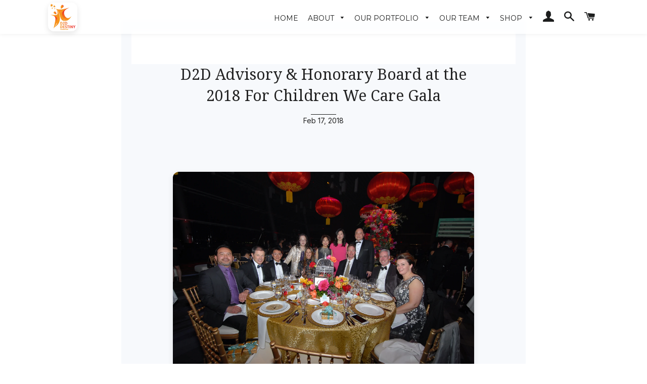

--- FILE ---
content_type: text/html; charset=utf-8
request_url: https://d2ddestiny.com/blogs/news/d2d-advisory-honorary-board-at-the-2018-for-children-we-care-gala
body_size: 19888
content:
<!doctype html>
<!--[if lt IE 7]><html class="no-js lt-ie9 lt-ie8 lt-ie7" lang="en"> <![endif]-->
<!--[if IE 7]><html class="no-js lt-ie9 lt-ie8" lang="en"> <![endif]-->
<!--[if IE 8]><html class="no-js lt-ie9" lang="en"> <![endif]-->
<!--[if IE 9 ]><html class="ie9 no-js"> <![endif]-->
<!--[if (gt IE 9)|!(IE)]><!--> <html class="no-js"> <!--<![endif]-->
<head>

  <!-- Basic page needs ================================================== -->
  <meta charset="utf-8">
  <meta http-equiv="X-UA-Compatible" content="IE=edge,chrome=1">

  
    <link rel="shortcut icon" href="//d2ddestiny.com/cdn/shop/files/D2D_Logo_Bigger_ec0574e6-15e3-4b0c-a048-4e18565dae6a_32x32.png?v=1613508660" type="image/png" />
  

  <!-- Title and description ================================================== -->
  <title>
  D2D Advisory &amp; Honorary Board at the 2018 For Children We Care Gala &ndash; D2D Destiny
  </title>

  
  <meta name="description" content="D2D Advisory &amp;amp; Honorary Board at 2018 Gala Our D2D Advisory Board with members of the D2D Honorary Board &amp;amp; UBC Faculty at the 2018 For Children We Care Gala The formation of the Honorary Board has brought a different dynamic to the D2D Destiny Foundation and will help our team expand into more ethnic communitie">
  

  <!-- Helpers ================================================== -->
  <!-- /snippets/social-meta-tags.liquid -->


  <meta property="og:type" content="article">
  <meta property="og:title" content="D2D Advisory &amp; Honorary Board at the 2018 For Children We Care Gala">
  <meta property="og:url" content="https://d2ddestiny.com/blogs/news/d2d-advisory-honorary-board-at-the-2018-for-children-we-care-gala">
  <meta property="og:description" content="


  
  D2D Advisory &amp;amp; Honorary Board at 2018 Gala
  
  



  
  
  
    Our D2D Advisory Board with members of the D2D Honorary Board &amp;amp; UBC Faculty at the 2018 For Children We Care Gala
  

  
    The formation of the Honorary Board has brought a different dynamic to the D2D Destiny Foundation and will help our team expand into more ethnic communities. We are so honoured to have such great mentors who provide us with invaluable support and advice.
  

  
    It was an honour to have the support of the UBC community. The D2D Team is deeply grateful for the unwavering support of both our Advisory and Honorary Boards. Members of our Honorary Board and the UBC Faculty were in attendance:
  

  
    Prof Andrew Szeri (Provost and VP of UBC)
    Prof Kin Lo (Senior Associate Dean of Sauder School of Business)
    Dr. Callen Sor (Director of Undergraduate Medical Education)
    Prof Steven Minns (Economics &amp;amp; Entrepreneurship Professor at Sauder) &amp;amp; Mrs. Najade Minns
    Dr. Matt Ramer (Neuroscience Professor at UBC) and Ms. Jo Sears
  


">
  

<meta property="og:site_name" content="D2D Destiny">


<meta name="twitter:card" content="summary_large_image">


  <meta name="twitter:title" content="D2D Advisory &amp; Honorary Board at the 2018 For Children We Care Gala">
  <meta name="twitter:description" content="


  
  D2D Advisory &amp;amp; Honorary Board at 2018 Gala
  
  



  
  
  
    Our D2D Advisory Board with members of the D2D Honorary Board &amp;amp; UBC Faculty at the 2018 For Children We Care Gala
  

 ">


  <link rel="canonical" href="https://d2ddestiny.com/blogs/news/d2d-advisory-honorary-board-at-the-2018-for-children-we-care-gala">
  <meta name="viewport" content="width=device-width,initial-scale=1,shrink-to-fit=no">
  <meta name="theme-color" content="#1c1d1d">

  <!-- CSS ================================================== -->
  <link href="//d2ddestiny.com/cdn/shop/t/47/assets/timber.scss.css?v=23494233446152787691720741424" rel="stylesheet" type="text/css" media="all" />
  <link href="//d2ddestiny.com/cdn/shop/t/47/assets/theme.scss.css?v=135191697708796810321723226819" rel="stylesheet" type="text/css" media="all" />
  <link href="//d2ddestiny.com/cdn/shop/t/47/assets/aos.css?v=13451477597926376801720743604" rel="stylesheet" type="text/css" media="all" />

  
  
  
  <link href="//fonts.googleapis.com/css?family=Open+Sans:400" rel="stylesheet" type="text/css" media="all" />


  
    
    
    <link href="//fonts.googleapis.com/css?family=Droid+Serif:400" rel="stylesheet" type="text/css" media="all" />
  


  
    
    
    <link href="//fonts.googleapis.com/css?family=Montserrat:400" rel="stylesheet" type="text/css" media="all" />
  



  <!-- Sections ================================================== -->
  <script>
    window.theme = window.theme || {};
    theme.strings = {
      zoomClose: "Close (Esc)",
      zoomPrev: "Previous (Left arrow key)",
      zoomNext: "Next (Right arrow key)",
      moneyFormat: "${{amount}}",
      addressError: "Error looking up that address",
      addressNoResults: "No results for that address",
      addressQueryLimit: "You have exceeded the Google API usage limit. Consider upgrading to a \u003ca href=\"https:\/\/developers.google.com\/maps\/premium\/usage-limits\"\u003ePremium Plan\u003c\/a\u003e.",
      authError: "There was a problem authenticating your Google Maps account."
    };
    theme.settings = {
      cartType: "drawer",
      gridType: "collage"
    };
  </script>
  <script src="//d2ddestiny.com/cdn/shop/t/47/assets/aos.js?v=56592219549536858201720743615"></script>
  <script src="//d2ddestiny.com/cdn/shop/t/47/assets/jquery-2.2.3.min.js?v=58211863146907186831720459822" type="text/javascript"></script>

  <!--[if (gt IE 9)|!(IE)]><!--><script src="//d2ddestiny.com/cdn/shop/t/47/assets/lazysizes.min.js?v=37531750901115495291720459822" async="async"></script><!--<![endif]-->
  <!--[if lte IE 9]><script src="//d2ddestiny.com/cdn/shop/t/47/assets/lazysizes.min.js?v=37531750901115495291720459822"></script><![endif]-->

  <!--[if (gt IE 9)|!(IE)]><!--><script src="//d2ddestiny.com/cdn/shop/t/47/assets/theme.js?v=167583137981945041921720459822" defer="defer"></script><!--<![endif]-->
  <!--[if lte IE 9]><script src="//d2ddestiny.com/cdn/shop/t/47/assets/theme.js?v=167583137981945041921720459822"></script><![endif]-->

  <!-- Header hook for plugins ================================================== -->
  
  
  <script>window.performance && window.performance.mark && window.performance.mark('shopify.content_for_header.start');</script><meta id="shopify-digital-wallet" name="shopify-digital-wallet" content="/10773834/digital_wallets/dialog">
<link rel="alternate" type="application/atom+xml" title="Feed" href="/blogs/news.atom" />
<script async="async" src="/checkouts/internal/preloads.js?locale=en-CA"></script>
<script id="shopify-features" type="application/json">{"accessToken":"e5fed700fa89202ee2ea283b56f47d23","betas":["rich-media-storefront-analytics"],"domain":"d2ddestiny.com","predictiveSearch":true,"shopId":10773834,"locale":"en"}</script>
<script>var Shopify = Shopify || {};
Shopify.shop = "d2ddestiny.myshopify.com";
Shopify.locale = "en";
Shopify.currency = {"active":"CAD","rate":"1.0"};
Shopify.country = "CA";
Shopify.theme = {"name":"The Revamped Best One","id":140105154717,"schema_name":"Brooklyn","schema_version":"2.6.4","theme_store_id":730,"role":"main"};
Shopify.theme.handle = "null";
Shopify.theme.style = {"id":null,"handle":null};
Shopify.cdnHost = "d2ddestiny.com/cdn";
Shopify.routes = Shopify.routes || {};
Shopify.routes.root = "/";</script>
<script type="module">!function(o){(o.Shopify=o.Shopify||{}).modules=!0}(window);</script>
<script>!function(o){function n(){var o=[];function n(){o.push(Array.prototype.slice.apply(arguments))}return n.q=o,n}var t=o.Shopify=o.Shopify||{};t.loadFeatures=n(),t.autoloadFeatures=n()}(window);</script>
<script id="shop-js-analytics" type="application/json">{"pageType":"article"}</script>
<script defer="defer" async type="module" src="//d2ddestiny.com/cdn/shopifycloud/shop-js/modules/v2/client.init-shop-cart-sync_BT-GjEfc.en.esm.js"></script>
<script defer="defer" async type="module" src="//d2ddestiny.com/cdn/shopifycloud/shop-js/modules/v2/chunk.common_D58fp_Oc.esm.js"></script>
<script defer="defer" async type="module" src="//d2ddestiny.com/cdn/shopifycloud/shop-js/modules/v2/chunk.modal_xMitdFEc.esm.js"></script>
<script type="module">
  await import("//d2ddestiny.com/cdn/shopifycloud/shop-js/modules/v2/client.init-shop-cart-sync_BT-GjEfc.en.esm.js");
await import("//d2ddestiny.com/cdn/shopifycloud/shop-js/modules/v2/chunk.common_D58fp_Oc.esm.js");
await import("//d2ddestiny.com/cdn/shopifycloud/shop-js/modules/v2/chunk.modal_xMitdFEc.esm.js");

  window.Shopify.SignInWithShop?.initShopCartSync?.({"fedCMEnabled":true,"windoidEnabled":true});

</script>
<script>(function() {
  var isLoaded = false;
  function asyncLoad() {
    if (isLoaded) return;
    isLoaded = true;
    var urls = ["https:\/\/cdn.ywxi.net\/js\/1.js?shop=d2ddestiny.myshopify.com","\/\/www.powr.io\/powr.js?powr-token=d2ddestiny.myshopify.com\u0026external-type=shopify\u0026shop=d2ddestiny.myshopify.com","https:\/\/frontend.sellwithbatch.com\/index.js?shop=d2ddestiny.myshopify.com","https:\/\/cdn.hextom.com\/js\/freeshippingbar.js?shop=d2ddestiny.myshopify.com"];
    for (var i = 0; i < urls.length; i++) {
      var s = document.createElement('script');
      s.type = 'text/javascript';
      s.async = true;
      s.src = urls[i];
      var x = document.getElementsByTagName('script')[0];
      x.parentNode.insertBefore(s, x);
    }
  };
  if(window.attachEvent) {
    window.attachEvent('onload', asyncLoad);
  } else {
    window.addEventListener('load', asyncLoad, false);
  }
})();</script>
<script id="__st">var __st={"a":10773834,"offset":-28800,"reqid":"fdc308fa-b1f8-4a46-b9cb-7c9135661290-1769522816","pageurl":"d2ddestiny.com\/blogs\/news\/d2d-advisory-honorary-board-at-the-2018-for-children-we-care-gala","s":"articles-10639966272","u":"2b1020615b8c","p":"article","rtyp":"article","rid":10639966272};</script>
<script>window.ShopifyPaypalV4VisibilityTracking = true;</script>
<script id="captcha-bootstrap">!function(){'use strict';const t='contact',e='account',n='new_comment',o=[[t,t],['blogs',n],['comments',n],[t,'customer']],c=[[e,'customer_login'],[e,'guest_login'],[e,'recover_customer_password'],[e,'create_customer']],r=t=>t.map((([t,e])=>`form[action*='/${t}']:not([data-nocaptcha='true']) input[name='form_type'][value='${e}']`)).join(','),a=t=>()=>t?[...document.querySelectorAll(t)].map((t=>t.form)):[];function s(){const t=[...o],e=r(t);return a(e)}const i='password',u='form_key',d=['recaptcha-v3-token','g-recaptcha-response','h-captcha-response',i],f=()=>{try{return window.sessionStorage}catch{return}},m='__shopify_v',_=t=>t.elements[u];function p(t,e,n=!1){try{const o=window.sessionStorage,c=JSON.parse(o.getItem(e)),{data:r}=function(t){const{data:e,action:n}=t;return t[m]||n?{data:e,action:n}:{data:t,action:n}}(c);for(const[e,n]of Object.entries(r))t.elements[e]&&(t.elements[e].value=n);n&&o.removeItem(e)}catch(o){console.error('form repopulation failed',{error:o})}}const l='form_type',E='cptcha';function T(t){t.dataset[E]=!0}const w=window,h=w.document,L='Shopify',v='ce_forms',y='captcha';let A=!1;((t,e)=>{const n=(g='f06e6c50-85a8-45c8-87d0-21a2b65856fe',I='https://cdn.shopify.com/shopifycloud/storefront-forms-hcaptcha/ce_storefront_forms_captcha_hcaptcha.v1.5.2.iife.js',D={infoText:'Protected by hCaptcha',privacyText:'Privacy',termsText:'Terms'},(t,e,n)=>{const o=w[L][v],c=o.bindForm;if(c)return c(t,g,e,D).then(n);var r;o.q.push([[t,g,e,D],n]),r=I,A||(h.body.append(Object.assign(h.createElement('script'),{id:'captcha-provider',async:!0,src:r})),A=!0)});var g,I,D;w[L]=w[L]||{},w[L][v]=w[L][v]||{},w[L][v].q=[],w[L][y]=w[L][y]||{},w[L][y].protect=function(t,e){n(t,void 0,e),T(t)},Object.freeze(w[L][y]),function(t,e,n,w,h,L){const[v,y,A,g]=function(t,e,n){const i=e?o:[],u=t?c:[],d=[...i,...u],f=r(d),m=r(i),_=r(d.filter((([t,e])=>n.includes(e))));return[a(f),a(m),a(_),s()]}(w,h,L),I=t=>{const e=t.target;return e instanceof HTMLFormElement?e:e&&e.form},D=t=>v().includes(t);t.addEventListener('submit',(t=>{const e=I(t);if(!e)return;const n=D(e)&&!e.dataset.hcaptchaBound&&!e.dataset.recaptchaBound,o=_(e),c=g().includes(e)&&(!o||!o.value);(n||c)&&t.preventDefault(),c&&!n&&(function(t){try{if(!f())return;!function(t){const e=f();if(!e)return;const n=_(t);if(!n)return;const o=n.value;o&&e.removeItem(o)}(t);const e=Array.from(Array(32),(()=>Math.random().toString(36)[2])).join('');!function(t,e){_(t)||t.append(Object.assign(document.createElement('input'),{type:'hidden',name:u})),t.elements[u].value=e}(t,e),function(t,e){const n=f();if(!n)return;const o=[...t.querySelectorAll(`input[type='${i}']`)].map((({name:t})=>t)),c=[...d,...o],r={};for(const[a,s]of new FormData(t).entries())c.includes(a)||(r[a]=s);n.setItem(e,JSON.stringify({[m]:1,action:t.action,data:r}))}(t,e)}catch(e){console.error('failed to persist form',e)}}(e),e.submit())}));const S=(t,e)=>{t&&!t.dataset[E]&&(n(t,e.some((e=>e===t))),T(t))};for(const o of['focusin','change'])t.addEventListener(o,(t=>{const e=I(t);D(e)&&S(e,y())}));const B=e.get('form_key'),M=e.get(l),P=B&&M;t.addEventListener('DOMContentLoaded',(()=>{const t=y();if(P)for(const e of t)e.elements[l].value===M&&p(e,B);[...new Set([...A(),...v().filter((t=>'true'===t.dataset.shopifyCaptcha))])].forEach((e=>S(e,t)))}))}(h,new URLSearchParams(w.location.search),n,t,e,['guest_login'])})(!0,!0)}();</script>
<script integrity="sha256-4kQ18oKyAcykRKYeNunJcIwy7WH5gtpwJnB7kiuLZ1E=" data-source-attribution="shopify.loadfeatures" defer="defer" src="//d2ddestiny.com/cdn/shopifycloud/storefront/assets/storefront/load_feature-a0a9edcb.js" crossorigin="anonymous"></script>
<script data-source-attribution="shopify.dynamic_checkout.dynamic.init">var Shopify=Shopify||{};Shopify.PaymentButton=Shopify.PaymentButton||{isStorefrontPortableWallets:!0,init:function(){window.Shopify.PaymentButton.init=function(){};var t=document.createElement("script");t.src="https://d2ddestiny.com/cdn/shopifycloud/portable-wallets/latest/portable-wallets.en.js",t.type="module",document.head.appendChild(t)}};
</script>
<script data-source-attribution="shopify.dynamic_checkout.buyer_consent">
  function portableWalletsHideBuyerConsent(e){var t=document.getElementById("shopify-buyer-consent"),n=document.getElementById("shopify-subscription-policy-button");t&&n&&(t.classList.add("hidden"),t.setAttribute("aria-hidden","true"),n.removeEventListener("click",e))}function portableWalletsShowBuyerConsent(e){var t=document.getElementById("shopify-buyer-consent"),n=document.getElementById("shopify-subscription-policy-button");t&&n&&(t.classList.remove("hidden"),t.removeAttribute("aria-hidden"),n.addEventListener("click",e))}window.Shopify?.PaymentButton&&(window.Shopify.PaymentButton.hideBuyerConsent=portableWalletsHideBuyerConsent,window.Shopify.PaymentButton.showBuyerConsent=portableWalletsShowBuyerConsent);
</script>
<script data-source-attribution="shopify.dynamic_checkout.cart.bootstrap">document.addEventListener("DOMContentLoaded",(function(){function t(){return document.querySelector("shopify-accelerated-checkout-cart, shopify-accelerated-checkout")}if(t())Shopify.PaymentButton.init();else{new MutationObserver((function(e,n){t()&&(Shopify.PaymentButton.init(),n.disconnect())})).observe(document.body,{childList:!0,subtree:!0})}}));
</script>

<script>window.performance && window.performance.mark && window.performance.mark('shopify.content_for_header.end');</script>
  <!-- /snippets/oldIE-js.liquid -->


<!--[if lt IE 9]>
<script src="//cdnjs.cloudflare.com/ajax/libs/html5shiv/3.7.2/html5shiv.min.js" type="text/javascript"></script>
<script src="//d2ddestiny.com/cdn/shop/t/47/assets/respond.min.js?v=52248677837542619231720459822" type="text/javascript"></script>
<link href="//d2ddestiny.com/cdn/shop/t/47/assets/respond-proxy.html" id="respond-proxy" rel="respond-proxy" />
<link href="//d2ddestiny.com/search?q=d756cb4e8cfdbcda452d7afb1d478d44" id="respond-redirect" rel="respond-redirect" />
<script src="//d2ddestiny.com/search?q=d756cb4e8cfdbcda452d7afb1d478d44" type="text/javascript"></script>
<![endif]-->


<!--[if (lte IE 9) ]><script src="//d2ddestiny.com/cdn/shop/t/47/assets/match-media.min.js?v=159635276924582161481720459822" type="text/javascript"></script><![endif]-->


  <script src="//d2ddestiny.com/cdn/shop/t/47/assets/modernizr.min.js?v=21391054748206432451720459822" type="text/javascript"></script>

  
  
<!-- BEGIN app block: shopify://apps/buddha-mega-menu-navigation/blocks/megamenu/dbb4ce56-bf86-4830-9b3d-16efbef51c6f -->
<script>
        var productImageAndPrice = [],
            collectionImages = [],
            articleImages = [],
            mmLivIcons = false,
            mmFlipClock = false,
            mmFixesUseJquery = false,
            mmNumMMI = 4,
            mmSchemaTranslation = {},
            mmMenuStrings =  {"menuStrings":{"default":{"SHOP":"SHOP","NEW ARRIVALS":"NEW ARRIVALS","D2D SOCIAL ENTERPRISE":"D2D SOCIAL ENTERPRISE","D2D CHRISTMAS GIFT SETS":"D2D CHRISTMAS GIFT SETS","D2D WISH BEARS":"D2D WISH BEARS","MEN'S ":"MEN'S ","FASHION":"FASHION","ACCESSORIES":"ACCESSORIES","WOMEN'S ":"WOMEN'S ","DESIGNER HANDBAGS":"DESIGNER HANDBAGS","SHOES":"SHOES","PROCAN VALUE":"PROCAN VALUE","ACCESSORIES & COLLECTIBLES":"ACCESSORIES & COLLECTIBLES","HOME & LIVING":"HOME & LIVING","NARAYA":"NARAYA","SOLD MERCHANDISE":"SOLD MERCHANDISE","MINI CLUB ":"MINI CLUB ","ABOUT":"ABOUT","ABOUT US ":"ABOUT US ","YOUNG AMBASSADOR PROGRAM":"YOUNG AMBASSADOR PROGRAM","OUR IMPACT":"OUR IMPACT","HONORARY BOARD":"HONORARY BOARD","ADVISORY BOARD":"ADVISORY BOARD","OUR TEAM":"OUR TEAM","FOUNDING MEMBERS":"FOUNDING MEMBERS","UNIVERSITY LEADERSHIP TEAM":"UNIVERSITY LEADERSHIP TEAM","YOUTH LEADERSHIP TEAM":"YOUTH LEADERSHIP TEAM","WHO WE SUPPORT":"WHO WE SUPPORT","E-PHILANTHROPY STORE":"E-PHILANTHROPY STORE","PORTFOLIO":"PORTFOLIO","OUR PORTFOLIO ":"OUR PORTFOLIO ","VIDEO HIGHLIGHTS":"VIDEO HIGHLIGHTS","CONTACT":"CONTACT","CONTACT FORM":"CONTACT FORM"}},"additional":{"default":{}}} ,
            mmShopLocale = "en",
            mmShopLocaleCollectionsRoute = "/collections",
            mmSchemaDesignJSON = [{"action":"menu-select","value":"mm-automatic"},{"action":"design","setting":"font_family","value":"Default"},{"action":"design","setting":"font_size","value":"13px"},{"action":"design","setting":"text_color","value":"#222222"},{"action":"design","setting":"link_hover_color","value":"#0da19a"},{"action":"design","setting":"link_color","value":"#4e4e4e"},{"action":"design","setting":"background_hover_color","value":"#f9f9f9"},{"action":"design","setting":"background_color","value":"#ffffff"},{"action":"design","setting":"price_color","value":"#0da19a"},{"action":"design","setting":"contact_right_btn_text_color","value":"#ffffff"},{"action":"design","setting":"contact_right_btn_bg_color","value":"#171818"},{"action":"design","setting":"contact_left_bg_color","value":"#171818"},{"action":"design","setting":"contact_left_alt_color","value":"#949494"},{"action":"design","setting":"contact_left_text_color","value":"#f3f3f3"},{"action":"design","setting":"addtocart_enable","value":"true"},{"action":"design","setting":"addtocart_text_color","value":"#333333"},{"action":"design","setting":"addtocart_background_color","value":"#ffffff"},{"action":"design","setting":"addtocart_text_hover_color","value":"#ffffff"},{"action":"design","setting":"addtocart_background_hover_color","value":"#0da19a"},{"action":"design","setting":"countdown_color","value":"#ffffff"},{"action":"design","setting":"countdown_background_color","value":"#333333"},{"action":"design","setting":"vertical_font_family","value":"Default"},{"action":"design","setting":"vertical_font_size","value":"13px"},{"action":"design","setting":"vertical_text_color","value":"#ffffff"},{"action":"design","setting":"vertical_link_color","value":"#ffffff"},{"action":"design","setting":"vertical_link_hover_color","value":"#ffffff"},{"action":"design","setting":"vertical_price_color","value":"#ffffff"},{"action":"design","setting":"vertical_contact_right_btn_text_color","value":"#ffffff"},{"action":"design","setting":"vertical_addtocart_enable","value":"true"},{"action":"design","setting":"vertical_addtocart_text_color","value":"#ffffff"},{"action":"design","setting":"vertical_countdown_color","value":"#ffffff"},{"action":"design","setting":"vertical_countdown_background_color","value":"#333333"},{"action":"design","setting":"vertical_background_color","value":"#1f2021"},{"action":"design","setting":"vertical_addtocart_background_color","value":"#656769"},{"action":"design","setting":"vertical_contact_right_btn_bg_color","value":"#656769"},{"action":"design","setting":"vertical_contact_left_alt_color","value":"#656769"}],
            mmDomChangeSkipUl = ",.slick-dots",
            buddhaMegaMenuShop = "d2ddestiny.myshopify.com",
            mmWireframeCompression = "0",
            mmExtensionAssetUrl = "https://cdn.shopify.com/extensions/019abe06-4a3f-7763-88da-170e1b54169b/mega-menu-151/assets/";var bestSellersHTML = '';var newestProductsHTML = '';/* get link lists api */
        var linkLists={"main-menu" : {"title":"Main Menu", "items":["/collections/d2d-projects","/collections/men-1","/collections/women","/collections/household-items","/collections/electronics-accessories","/collections/toys-collectibles","/collections/naraya-bags","/collections/procan-value-deals/ProCan-Mama","/collections/hong-kong-store","/collections/online-auction-testing",]},"footer" : {"title":"Footer", "items":["/search","/pages/about-us","/blogs/news",]},"d2d-social-enterprise" : {"title":"D2D Social Enterprise", "items":["/collections/ying-kee-tea","/collections/diy-store","/collections/yunnan-store","/collections/pan-pan-store",]},"men" : {"title":"Men", "items":["/collections/men-fashion","/collections/mens-shoes-accessories","/collections/mens-accessories",]},"women" : {"title":"Women", "items":["/collections/womans-fashion","/collections/designer-handbags","/collections/contemporary-handbags-and-accessories","/collections/womens-accessories","/collections/womens-shoes-accessories",]},"kids" : {"title":"Kids", "items":["/collections/kid-fashion","/collections/kids-shoes-accessories",]},"primary-menu" : {"title":"Primary Menu", "items":["/","#","/pages/our-portfolio","/blogs/news","/pages/contact-us",]},"shop" : {"title":"Shop", "items":["#","#","#","#","/collections/chi-heng-foundation-store","/collections/home","/collections/toys-collectibles","/collections/electronics-accessories","/collections/procan-value-deals/ProCan-Mama",]},"about" : {"title":"About", "items":["/pages/about","/pages/advisory-board","/pages/our-team","/pages/who-we-support","/pages/from-local-to-global",]},"menu1" : {"title":"Menu1", "items":["/","/pages/about","#","#","/blogs/news","/pages/contact-us",]},"projects" : {"title":"Projects", "items":["/pages/d2d-e-philanthropy-store",]},"menu-001" : {"title":"Menu-001", "items":["/","#","#","#","#",]},"menu-d2d" : {"title":"Menu-D2D", "items":["/","/","/","/","/",]},"menu12232019" : {"title":"Menu12232019", "items":["/",]},"hsan" : {"title":"HAOSN", "items":["/","/","/","#","/collections",]},"customer-account-main-menu" : {"title":"Customer account main menu", "items":["/","https://shopify.com/10773834/account/orders?locale=en&amp;region_country=CA",]},};/*ENDPARSE*/

        

        /* set product prices *//* get the collection images *//* get the article images *//* customer fixes */
        var mmThemeFixesBeforeInit = function(){ mobileMenuMilliseconds = 100; }; var mmThemeFixesAfter = function(){ mmAddStyle(" @media screen and (min-width:1050px) { .site-header>.wrapper {max-width: 1150px !important;} .site-header>.wrapper .grid__item.large--two-thirds {width: 100%;} } @media screen and (min-width:400px) { .vertical-mega-menu>li ul.submenu.simple>li { width:100% !important; display:block !important; } .vertical-mega-menu>li>ul.submenu.simple>li:nth-child(1) { padding-top:10px !important; } .vertical-mega-menu>li>ul.submenu.simple>li:nth-child(2) { padding-top:10px !important; } .vertical-mega-menu ul.submenu li.mm-contact-column { width:100% !important; display:block !important; padding:5px 15px 0px !important; } } ", "themeScript"); }; 
        

        var mmWireframe = {"html" : "<li class=\"buddha-menu-item\" itemId=\"wvLPp\"  ><a data-href=\"no-link\" href=\"javascript:void(0);\" aria-label=\"SHOP\" data-no-instant=\"\" onclick=\"return toggleSubmenu(this);\"  ><i class=\"mm-icon static fa fa-none\" aria-hidden=\"true\"></i><span class=\"mm-title\">SHOP</span><i class=\"mm-arrow mm-angle-down\" aria-hidden=\"true\"></i><span class=\"toggle-menu-btn\" style=\"display:none;\" title=\"Toggle menu\" onclick=\"return toggleSubmenu(this)\"><span class=\"mm-arrow-icon\"><span class=\"bar-one\"></span><span class=\"bar-two\"></span></span></span></a><ul class=\"mm-submenu tree  small \"><li data-href=\"/collections/new-arrivals-1\" href=\"/collections/new-arrivals-1\" aria-label=\"NEW ARRIVALS\" data-no-instant=\"\" onclick=\"mmGoToPage(this, event); return false;\"  ><a data-href=\"/collections/new-arrivals-1\" href=\"/collections/new-arrivals-1\" aria-label=\"NEW ARRIVALS\" data-no-instant=\"\" onclick=\"mmGoToPage(this, event); return false;\"  ><span class=\"mm-title\">NEW ARRIVALS</span></a></li><li data-href=\"no-link\" href=\"javascript:void(0);\" aria-label=\"D2D SOCIAL ENTERPRISE\" data-no-instant=\"\" onclick=\"return toggleSubmenu(this);\"  ><a data-href=\"no-link\" href=\"javascript:void(0);\" aria-label=\"D2D SOCIAL ENTERPRISE\" data-no-instant=\"\" onclick=\"return toggleSubmenu(this);\"  ><span class=\"mm-title\">D2D SOCIAL ENTERPRISE</span><i class=\"mm-arrow mm-angle-down\" aria-hidden=\"true\"></i><span class=\"toggle-menu-btn\" style=\"display:none;\" title=\"Toggle menu\" onclick=\"return toggleSubmenu(this)\"><span class=\"mm-arrow-icon\"><span class=\"bar-one\"></span><span class=\"bar-two\"></span></span></span></a><ul class=\"mm-submenu tree  small mm-last-level\"><li data-href=\"/collections/2021-christmas-baskets\" href=\"/collections/2021-christmas-baskets\" aria-label=\"D2D CHRISTMAS GIFT SETS\" data-no-instant=\"\" onclick=\"mmGoToPage(this, event); return false;\"  ><a data-href=\"/collections/2021-christmas-baskets\" href=\"/collections/2021-christmas-baskets\" aria-label=\"D2D CHRISTMAS GIFT SETS\" data-no-instant=\"\" onclick=\"mmGoToPage(this, event); return false;\"  ><span class=\"mm-title\">D2D CHRISTMAS GIFT SETS</span></a></li><li data-href=\"/collections/d2d-wish-bears\" href=\"/collections/d2d-wish-bears\" aria-label=\"D2D WISH BEARS\" data-no-instant=\"\" onclick=\"mmGoToPage(this, event); return false;\"  ><a data-href=\"/collections/d2d-wish-bears\" href=\"/collections/d2d-wish-bears\" aria-label=\"D2D WISH BEARS\" data-no-instant=\"\" onclick=\"mmGoToPage(this, event); return false;\"  ><span class=\"mm-title\">D2D WISH BEARS</span></a></li></ul></li><li data-href=\"no-link\" href=\"javascript:void(0);\" aria-label=\"MEN'S \" data-no-instant=\"\" onclick=\"return toggleSubmenu(this);\"  ><a data-href=\"no-link\" href=\"javascript:void(0);\" aria-label=\"MEN'S \" data-no-instant=\"\" onclick=\"return toggleSubmenu(this);\"  ><span class=\"mm-title\">MEN'S</span><i class=\"mm-arrow mm-angle-down\" aria-hidden=\"true\"></i><span class=\"toggle-menu-btn\" style=\"display:none;\" title=\"Toggle menu\" onclick=\"return toggleSubmenu(this)\"><span class=\"mm-arrow-icon\"><span class=\"bar-one\"></span><span class=\"bar-two\"></span></span></span></a><ul class=\"mm-submenu tree  small mm-last-level\"><li data-href=\"/collections/men-fashion\" href=\"/collections/men-fashion\" aria-label=\"FASHION\" data-no-instant=\"\" onclick=\"mmGoToPage(this, event); return false;\"  ><a data-href=\"/collections/men-fashion\" href=\"/collections/men-fashion\" aria-label=\"FASHION\" data-no-instant=\"\" onclick=\"mmGoToPage(this, event); return false;\"  ><span class=\"mm-title\">FASHION</span></a></li><li data-href=\"/collections/mens-accessories\" href=\"/collections/mens-accessories\" aria-label=\"ACCESSORIES\" data-no-instant=\"\" onclick=\"mmGoToPage(this, event); return false;\"  ><a data-href=\"/collections/mens-accessories\" href=\"/collections/mens-accessories\" aria-label=\"ACCESSORIES\" data-no-instant=\"\" onclick=\"mmGoToPage(this, event); return false;\"  ><span class=\"mm-title\">ACCESSORIES</span></a></li></ul></li><li data-href=\"no-link\" href=\"javascript:void(0);\" aria-label=\"WOMEN'S \" data-no-instant=\"\" onclick=\"return toggleSubmenu(this);\"  ><a data-href=\"no-link\" href=\"javascript:void(0);\" aria-label=\"WOMEN'S \" data-no-instant=\"\" onclick=\"return toggleSubmenu(this);\"  ><span class=\"mm-title\">WOMEN'S</span><i class=\"mm-arrow mm-angle-down\" aria-hidden=\"true\"></i><span class=\"toggle-menu-btn\" style=\"display:none;\" title=\"Toggle menu\" onclick=\"return toggleSubmenu(this)\"><span class=\"mm-arrow-icon\"><span class=\"bar-one\"></span><span class=\"bar-two\"></span></span></span></a><ul class=\"mm-submenu tree  small mm-last-level\"><li data-href=\"/collections/womans-fashion\" href=\"/collections/womans-fashion\" aria-label=\"FASHION\" data-no-instant=\"\" onclick=\"mmGoToPage(this, event); return false;\"  ><a data-href=\"/collections/womans-fashion\" href=\"/collections/womans-fashion\" aria-label=\"FASHION\" data-no-instant=\"\" onclick=\"mmGoToPage(this, event); return false;\"  ><span class=\"mm-title\">FASHION</span></a></li><li data-href=\"/collections/designer-handbags\" href=\"/collections/designer-handbags\" aria-label=\"DESIGNER HANDBAGS\" data-no-instant=\"\" onclick=\"mmGoToPage(this, event); return false;\"  ><a data-href=\"/collections/designer-handbags\" href=\"/collections/designer-handbags\" aria-label=\"DESIGNER HANDBAGS\" data-no-instant=\"\" onclick=\"mmGoToPage(this, event); return false;\"  ><span class=\"mm-title\">DESIGNER HANDBAGS</span></a></li><li data-href=\"/collections/womens-shoes-accessories\" href=\"/collections/womens-shoes-accessories\" aria-label=\"SHOES\" data-no-instant=\"\" onclick=\"mmGoToPage(this, event); return false;\"  ><a data-href=\"/collections/womens-shoes-accessories\" href=\"/collections/womens-shoes-accessories\" aria-label=\"SHOES\" data-no-instant=\"\" onclick=\"mmGoToPage(this, event); return false;\"  ><span class=\"mm-title\">SHOES</span></a></li><li data-href=\"/collections/womens-accessories\" href=\"/collections/womens-accessories\" aria-label=\"ACCESSORIES\" data-no-instant=\"\" onclick=\"mmGoToPage(this, event); return false;\"  ><a data-href=\"/collections/womens-accessories\" href=\"/collections/womens-accessories\" aria-label=\"ACCESSORIES\" data-no-instant=\"\" onclick=\"mmGoToPage(this, event); return false;\"  ><span class=\"mm-title\">ACCESSORIES</span></a></li><li data-href=\"/collections/procan-value-deals\" href=\"/collections/procan-value-deals\" aria-label=\"PROCAN VALUE\" data-no-instant=\"\" onclick=\"mmGoToPage(this, event); return false;\"  ><a data-href=\"/collections/procan-value-deals\" href=\"/collections/procan-value-deals\" aria-label=\"PROCAN VALUE\" data-no-instant=\"\" onclick=\"mmGoToPage(this, event); return false;\"  ><span class=\"mm-title\">PROCAN VALUE</span></a></li></ul></li><li data-href=\"/collections/accessories-collectibles\" href=\"/collections/accessories-collectibles\" aria-label=\"ACCESSORIES & COLLECTIBLES\" data-no-instant=\"\" onclick=\"mmGoToPage(this, event); return false;\"  ><a data-href=\"/collections/accessories-collectibles\" href=\"/collections/accessories-collectibles\" aria-label=\"ACCESSORIES & COLLECTIBLES\" data-no-instant=\"\" onclick=\"mmGoToPage(this, event); return false;\"  ><span class=\"mm-title\">ACCESSORIES & COLLECTIBLES</span></a></li><li data-href=\"/collections/home\" href=\"/collections/home\" aria-label=\"HOME & LIVING\" data-no-instant=\"\" onclick=\"mmGoToPage(this, event); return false;\"  ><a data-href=\"/collections/home\" href=\"/collections/home\" aria-label=\"HOME & LIVING\" data-no-instant=\"\" onclick=\"mmGoToPage(this, event); return false;\"  ><span class=\"mm-title\">HOME & LIVING</span><i class=\"mm-arrow mm-angle-down\" aria-hidden=\"true\"></i><span class=\"toggle-menu-btn\" style=\"display:none;\" title=\"Toggle menu\" onclick=\"return toggleSubmenu(this)\"><span class=\"mm-arrow-icon\"><span class=\"bar-one\"></span><span class=\"bar-two\"></span></span></span></a><ul class=\"mm-submenu tree  small mm-last-level\"><li data-href=\"/collections/naraya-bags\" href=\"/collections/naraya-bags\" aria-label=\"NARAYA\" data-no-instant=\"\" onclick=\"mmGoToPage(this, event); return false;\"  ><a data-href=\"/collections/naraya-bags\" href=\"/collections/naraya-bags\" aria-label=\"NARAYA\" data-no-instant=\"\" onclick=\"mmGoToPage(this, event); return false;\"  ><span class=\"mm-title\">NARAYA</span></a></li></ul></li><li data-href=\"/collections/sold-merchandise\" href=\"/collections/sold-merchandise\" aria-label=\"SOLD MERCHANDISE\" data-no-instant=\"\" onclick=\"mmGoToPage(this, event); return false;\"  ><a data-href=\"/collections/sold-merchandise\" href=\"/collections/sold-merchandise\" aria-label=\"SOLD MERCHANDISE\" data-no-instant=\"\" onclick=\"mmGoToPage(this, event); return false;\"  ><span class=\"mm-title\">SOLD MERCHANDISE</span></a></li><li data-href=\"/collections/mini-club\" href=\"/collections/mini-club\" aria-label=\"MINI CLUB \" data-no-instant=\"\" onclick=\"mmGoToPage(this, event); return false;\"  ><a data-href=\"/collections/mini-club\" href=\"/collections/mini-club\" aria-label=\"MINI CLUB \" data-no-instant=\"\" onclick=\"mmGoToPage(this, event); return false;\"  ><span class=\"mm-title\">MINI CLUB</span></a></li></ul></li><li class=\"buddha-menu-item\" itemId=\"DbYoM\"  ><a data-href=\"no-link\" href=\"javascript:void(0);\" aria-label=\"ABOUT\" data-no-instant=\"\" onclick=\"return toggleSubmenu(this);\"  ><span class=\"mm-title\">ABOUT</span><i class=\"mm-arrow mm-angle-down\" aria-hidden=\"true\"></i><span class=\"toggle-menu-btn\" style=\"display:none;\" title=\"Toggle menu\" onclick=\"return toggleSubmenu(this)\"><span class=\"mm-arrow-icon\"><span class=\"bar-one\"></span><span class=\"bar-two\"></span></span></span></a><ul class=\"mm-submenu tree  small \"><li data-href=\"/pages/about-the-d2d-destiny-foundation\" href=\"/pages/about-the-d2d-destiny-foundation\" aria-label=\"ABOUT US \" data-no-instant=\"\" onclick=\"mmGoToPage(this, event); return false;\"  ><a data-href=\"/pages/about-the-d2d-destiny-foundation\" href=\"/pages/about-the-d2d-destiny-foundation\" aria-label=\"ABOUT US \" data-no-instant=\"\" onclick=\"mmGoToPage(this, event); return false;\"  ><span class=\"mm-title\">ABOUT US</span></a></li><li data-href=\"/pages/young-ambassador-program\" href=\"/pages/young-ambassador-program\" aria-label=\"YOUNG AMBASSADOR PROGRAM\" data-no-instant=\"\" onclick=\"mmGoToPage(this, event); return false;\"  ><a data-href=\"/pages/young-ambassador-program\" href=\"/pages/young-ambassador-program\" aria-label=\"YOUNG AMBASSADOR PROGRAM\" data-no-instant=\"\" onclick=\"mmGoToPage(this, event); return false;\"  ><span class=\"mm-title\">YOUNG AMBASSADOR PROGRAM</span></a></li><li data-href=\"/pages/our-impact\" href=\"/pages/our-impact\" aria-label=\"OUR IMPACT\" data-no-instant=\"\" onclick=\"mmGoToPage(this, event); return false;\"  ><a data-href=\"/pages/our-impact\" href=\"/pages/our-impact\" aria-label=\"OUR IMPACT\" data-no-instant=\"\" onclick=\"mmGoToPage(this, event); return false;\"  ><span class=\"mm-title\">OUR IMPACT</span></a></li><li data-href=\"/pages/honorary-board-1\" href=\"/pages/honorary-board-1\" aria-label=\"HONORARY BOARD\" data-no-instant=\"\" onclick=\"mmGoToPage(this, event); return false;\"  ><a data-href=\"/pages/honorary-board-1\" href=\"/pages/honorary-board-1\" aria-label=\"HONORARY BOARD\" data-no-instant=\"\" onclick=\"mmGoToPage(this, event); return false;\"  ><span class=\"mm-title\">HONORARY BOARD</span></a></li><li data-href=\"/pages/advisory-board-1\" href=\"/pages/advisory-board-1\" aria-label=\"ADVISORY BOARD\" data-no-instant=\"\" onclick=\"mmGoToPage(this, event); return false;\"  ><a data-href=\"/pages/advisory-board-1\" href=\"/pages/advisory-board-1\" aria-label=\"ADVISORY BOARD\" data-no-instant=\"\" onclick=\"mmGoToPage(this, event); return false;\"  ><span class=\"mm-title\">ADVISORY BOARD</span></a></li><li data-href=\"/pages/foundingmembers\" href=\"/pages/foundingmembers\" aria-label=\"OUR TEAM\" data-no-instant=\"\" onclick=\"mmGoToPage(this, event); return false;\"  ><a data-href=\"/pages/foundingmembers\" href=\"/pages/foundingmembers\" aria-label=\"OUR TEAM\" data-no-instant=\"\" onclick=\"mmGoToPage(this, event); return false;\"  ><span class=\"mm-title\">OUR TEAM</span><i class=\"mm-arrow mm-angle-down\" aria-hidden=\"true\"></i><span class=\"toggle-menu-btn\" style=\"display:none;\" title=\"Toggle menu\" onclick=\"return toggleSubmenu(this)\"><span class=\"mm-arrow-icon\"><span class=\"bar-one\"></span><span class=\"bar-two\"></span></span></span></a><ul class=\"mm-submenu tree  small mm-last-level\"><li data-href=\"/pages/foundingmembers\" href=\"/pages/foundingmembers\" aria-label=\"FOUNDING MEMBERS\" data-no-instant=\"\" onclick=\"mmGoToPage(this, event); return false;\"  ><a data-href=\"/pages/foundingmembers\" href=\"/pages/foundingmembers\" aria-label=\"FOUNDING MEMBERS\" data-no-instant=\"\" onclick=\"mmGoToPage(this, event); return false;\"  ><span class=\"mm-title\">FOUNDING MEMBERS</span></a></li><li data-href=\"/pages/university-leadership-team\" href=\"/pages/university-leadership-team\" aria-label=\"UNIVERSITY LEADERSHIP TEAM\" data-no-instant=\"\" onclick=\"mmGoToPage(this, event); return false;\"  ><a data-href=\"/pages/university-leadership-team\" href=\"/pages/university-leadership-team\" aria-label=\"UNIVERSITY LEADERSHIP TEAM\" data-no-instant=\"\" onclick=\"mmGoToPage(this, event); return false;\"  ><span class=\"mm-title\">UNIVERSITY LEADERSHIP TEAM</span></a></li><li data-href=\"/pages/youth-leadership-team\" href=\"/pages/youth-leadership-team\" aria-label=\"YOUTH LEADERSHIP TEAM\" data-no-instant=\"\" onclick=\"mmGoToPage(this, event); return false;\"  ><a data-href=\"/pages/youth-leadership-team\" href=\"/pages/youth-leadership-team\" aria-label=\"YOUTH LEADERSHIP TEAM\" data-no-instant=\"\" onclick=\"mmGoToPage(this, event); return false;\"  ><span class=\"mm-title\">YOUTH LEADERSHIP TEAM</span></a></li></ul></li><li data-href=\"/pages/who-we-support-1\" href=\"/pages/who-we-support-1\" aria-label=\"WHO WE SUPPORT\" data-no-instant=\"\" onclick=\"mmGoToPage(this, event); return false;\"  ><a data-href=\"/pages/who-we-support-1\" href=\"/pages/who-we-support-1\" aria-label=\"WHO WE SUPPORT\" data-no-instant=\"\" onclick=\"mmGoToPage(this, event); return false;\"  ><span class=\"mm-title\">WHO WE SUPPORT</span></a></li><li data-href=\"/pages/d2d-e-philanthropy-store\" href=\"/pages/d2d-e-philanthropy-store\" aria-label=\"E-PHILANTHROPY STORE\" data-no-instant=\"\" onclick=\"mmGoToPage(this, event); return false;\"  ><a data-href=\"/pages/d2d-e-philanthropy-store\" href=\"/pages/d2d-e-philanthropy-store\" aria-label=\"E-PHILANTHROPY STORE\" data-no-instant=\"\" onclick=\"mmGoToPage(this, event); return false;\"  ><span class=\"mm-title\">E-PHILANTHROPY STORE</span></a></li></ul></li><li class=\"buddha-menu-item\" itemId=\"A6PWO\"  ><a data-href=\"no-link\" href=\"javascript:void(0);\" aria-label=\"PORTFOLIO\" data-no-instant=\"\" onclick=\"return toggleSubmenu(this);\"  ><i class=\"mm-icon static fa fa-none\" aria-hidden=\"true\"></i><span class=\"mm-title\">PORTFOLIO</span><i class=\"mm-arrow mm-angle-down\" aria-hidden=\"true\"></i><span class=\"toggle-menu-btn\" style=\"display:none;\" title=\"Toggle menu\" onclick=\"return toggleSubmenu(this)\"><span class=\"mm-arrow-icon\"><span class=\"bar-one\"></span><span class=\"bar-two\"></span></span></span></a><ul class=\"mm-submenu tree  small mm-last-level\"><li data-href=\"/pages/our_portfolio_old\" href=\"/pages/our_portfolio_old\" aria-label=\"OUR PORTFOLIO \" data-no-instant=\"\" onclick=\"mmGoToPage(this, event); return false;\"  ><a data-href=\"/pages/our_portfolio_old\" href=\"/pages/our_portfolio_old\" aria-label=\"OUR PORTFOLIO \" data-no-instant=\"\" onclick=\"mmGoToPage(this, event); return false;\"  ><span class=\"mm-title\">OUR PORTFOLIO</span></a></li><li data-href=\"/pages/videos\" href=\"/pages/videos\" aria-label=\"VIDEO HIGHLIGHTS\" data-no-instant=\"\" onclick=\"mmGoToPage(this, event); return false;\"  ><a data-href=\"/pages/videos\" href=\"/pages/videos\" aria-label=\"VIDEO HIGHLIGHTS\" data-no-instant=\"\" onclick=\"mmGoToPage(this, event); return false;\"  ><span class=\"mm-title\">VIDEO HIGHLIGHTS</span></a></li></ul></li><li class=\"buddha-menu-item\" itemId=\"Uca4H\"  ><a data-href=\"no-link\" href=\"javascript:void(0);\" aria-label=\"CONTACT\" data-no-instant=\"\" onclick=\"return toggleSubmenu(this);\"  ><span class=\"mm-title\">CONTACT</span><i class=\"mm-arrow mm-angle-down\" aria-hidden=\"true\"></i><span class=\"toggle-menu-btn\" style=\"display:none;\" title=\"Toggle menu\" onclick=\"return toggleSubmenu(this)\"><span class=\"mm-arrow-icon\"><span class=\"bar-one\"></span><span class=\"bar-two\"></span></span></span></a><ul class=\"mm-submenu tree  small mm-last-level\"><li data-href=\"/pages/contact-us\" href=\"/pages/contact-us\" aria-label=\"CONTACT FORM\" data-no-instant=\"\" onclick=\"mmGoToPage(this, event); return false;\"  ><a data-href=\"/pages/contact-us\" href=\"/pages/contact-us\" aria-label=\"CONTACT FORM\" data-no-instant=\"\" onclick=\"mmGoToPage(this, event); return false;\"  ><span class=\"mm-title\">CONTACT FORM</span></a></li></ul></li>" };

        function mmLoadJS(file, async = true) {
            let script = document.createElement("script");
            script.setAttribute("src", file);
            script.setAttribute("data-no-instant", "");
            script.setAttribute("type", "text/javascript");
            script.setAttribute("async", async);
            document.head.appendChild(script);
        }
        function mmLoadCSS(file) {  
            var style = document.createElement('link');
            style.href = file;
            style.type = 'text/css';
            style.rel = 'stylesheet';
            document.head.append(style); 
        }
              
        var mmDisableWhenResIsLowerThan = '';
        var mmLoadResources = (mmDisableWhenResIsLowerThan == '' || mmDisableWhenResIsLowerThan == 0 || (mmDisableWhenResIsLowerThan > 0 && window.innerWidth>=mmDisableWhenResIsLowerThan));
        if (mmLoadResources) {
            /* load resources via js injection */
            mmLoadJS("https://cdn.shopify.com/extensions/019abe06-4a3f-7763-88da-170e1b54169b/mega-menu-151/assets/buddha-megamenu.js");
            
            mmLoadCSS("https://cdn.shopify.com/extensions/019abe06-4a3f-7763-88da-170e1b54169b/mega-menu-151/assets/buddha-megamenu2.css");mmLoadCSS("https://cdn.shopify.com/extensions/019abe06-4a3f-7763-88da-170e1b54169b/mega-menu-151/assets/fontawesome.css");}
    </script><!-- HIDE ORIGINAL MENU --><!-- use menu search algorithm to hide original menu -->
        <style> .buddha-disabled-menu { visibility: hidden !important; } </style>
        <script>
            function mmHideOriginalMenu() {
                var menu = "mm-automatic";
                var links = [];
                if (typeof linkLists[menu] !== "undefined")
                    links = linkLists[menu].items;
                
                if (menu!="none" && links.length>0) {
                    var elements = document.querySelectorAll("ul,nav");
                    for (var el=0; el<elements.length; el++) {
                        var elementFits = 0;
                        var children = elements[el].children;
                        for (var i=0; i<children.length; i++) {
                            if (children[i].nodeName == "LI") {
                                var li = children[i], href = null;
                                var a = li.querySelector("a");
                                if (a) href = a.getAttribute("href");
                                if (href == null || (href != null && (href.substr(0,1) == "#" || href==""))){
                                    var a2 = li.querySelector((!!document.documentMode) ? "* + a" : "a:nth-child(2)");
                                    if (a2) {
                                        href = a2.getAttribute("href");
                                        a = a2;
                                    }
                                }
                                if (href == null || (href != null && (href.substr(0,1) == "#" || href==""))) {
                                    var a2 = li.querySelector("a>a");
                                    if (a2) {
                                        href = a2.getAttribute("href");
                                        a = a2;
                                    }
                                }
                            
                                if (links[elementFits]!=undefined && href==links[elementFits]) {
                                    elementFits++;
                                } else if (elementFits>0 && elementFits!=links.length) {
                                    elementFits = 0;
                                    if (href==links[0]) {
                                    elementFits = 1;
                                    }
                                }
                            }
                        }
                        if (elementFits>0 && elementFits==links.length) {
                            elements[el].classList.add("buddha-disabled-menu");
                        }
                    }
                }
            }

            mmHideOriginalMenu();
            var hideOriginalMenuInterval = setInterval(mmHideOriginalMenu, 100);
            
            setTimeout(function(){
                var elements  = document.querySelectorAll(".buddha-disabled-menu");
                for (var i=0; i<elements.length; i++) {
                    elements[i].classList.remove("buddha-disabled-menu");
                }
                clearInterval(hideOriginalMenuInterval);
            },10000);
        </script>
<!-- END app block --><meta property="og:image" content="https://cdn.shopify.com/s/files/1/1077/3834/files/D2D_Logo_Bigger_ec0574e6-15e3-4b0c-a048-4e18565dae6a.png?height=628&pad_color=ffffff&v=1613508660&width=1200" />
<meta property="og:image:secure_url" content="https://cdn.shopify.com/s/files/1/1077/3834/files/D2D_Logo_Bigger_ec0574e6-15e3-4b0c-a048-4e18565dae6a.png?height=628&pad_color=ffffff&v=1613508660&width=1200" />
<meta property="og:image:width" content="1200" />
<meta property="og:image:height" content="628" />
<link href="https://monorail-edge.shopifysvc.com" rel="dns-prefetch">
<script>(function(){if ("sendBeacon" in navigator && "performance" in window) {try {var session_token_from_headers = performance.getEntriesByType('navigation')[0].serverTiming.find(x => x.name == '_s').description;} catch {var session_token_from_headers = undefined;}var session_cookie_matches = document.cookie.match(/_shopify_s=([^;]*)/);var session_token_from_cookie = session_cookie_matches && session_cookie_matches.length === 2 ? session_cookie_matches[1] : "";var session_token = session_token_from_headers || session_token_from_cookie || "";function handle_abandonment_event(e) {var entries = performance.getEntries().filter(function(entry) {return /monorail-edge.shopifysvc.com/.test(entry.name);});if (!window.abandonment_tracked && entries.length === 0) {window.abandonment_tracked = true;var currentMs = Date.now();var navigation_start = performance.timing.navigationStart;var payload = {shop_id: 10773834,url: window.location.href,navigation_start,duration: currentMs - navigation_start,session_token,page_type: "article"};window.navigator.sendBeacon("https://monorail-edge.shopifysvc.com/v1/produce", JSON.stringify({schema_id: "online_store_buyer_site_abandonment/1.1",payload: payload,metadata: {event_created_at_ms: currentMs,event_sent_at_ms: currentMs}}));}}window.addEventListener('pagehide', handle_abandonment_event);}}());</script>
<script id="web-pixels-manager-setup">(function e(e,d,r,n,o){if(void 0===o&&(o={}),!Boolean(null===(a=null===(i=window.Shopify)||void 0===i?void 0:i.analytics)||void 0===a?void 0:a.replayQueue)){var i,a;window.Shopify=window.Shopify||{};var t=window.Shopify;t.analytics=t.analytics||{};var s=t.analytics;s.replayQueue=[],s.publish=function(e,d,r){return s.replayQueue.push([e,d,r]),!0};try{self.performance.mark("wpm:start")}catch(e){}var l=function(){var e={modern:/Edge?\/(1{2}[4-9]|1[2-9]\d|[2-9]\d{2}|\d{4,})\.\d+(\.\d+|)|Firefox\/(1{2}[4-9]|1[2-9]\d|[2-9]\d{2}|\d{4,})\.\d+(\.\d+|)|Chrom(ium|e)\/(9{2}|\d{3,})\.\d+(\.\d+|)|(Maci|X1{2}).+ Version\/(15\.\d+|(1[6-9]|[2-9]\d|\d{3,})\.\d+)([,.]\d+|)( \(\w+\)|)( Mobile\/\w+|) Safari\/|Chrome.+OPR\/(9{2}|\d{3,})\.\d+\.\d+|(CPU[ +]OS|iPhone[ +]OS|CPU[ +]iPhone|CPU IPhone OS|CPU iPad OS)[ +]+(15[._]\d+|(1[6-9]|[2-9]\d|\d{3,})[._]\d+)([._]\d+|)|Android:?[ /-](13[3-9]|1[4-9]\d|[2-9]\d{2}|\d{4,})(\.\d+|)(\.\d+|)|Android.+Firefox\/(13[5-9]|1[4-9]\d|[2-9]\d{2}|\d{4,})\.\d+(\.\d+|)|Android.+Chrom(ium|e)\/(13[3-9]|1[4-9]\d|[2-9]\d{2}|\d{4,})\.\d+(\.\d+|)|SamsungBrowser\/([2-9]\d|\d{3,})\.\d+/,legacy:/Edge?\/(1[6-9]|[2-9]\d|\d{3,})\.\d+(\.\d+|)|Firefox\/(5[4-9]|[6-9]\d|\d{3,})\.\d+(\.\d+|)|Chrom(ium|e)\/(5[1-9]|[6-9]\d|\d{3,})\.\d+(\.\d+|)([\d.]+$|.*Safari\/(?![\d.]+ Edge\/[\d.]+$))|(Maci|X1{2}).+ Version\/(10\.\d+|(1[1-9]|[2-9]\d|\d{3,})\.\d+)([,.]\d+|)( \(\w+\)|)( Mobile\/\w+|) Safari\/|Chrome.+OPR\/(3[89]|[4-9]\d|\d{3,})\.\d+\.\d+|(CPU[ +]OS|iPhone[ +]OS|CPU[ +]iPhone|CPU IPhone OS|CPU iPad OS)[ +]+(10[._]\d+|(1[1-9]|[2-9]\d|\d{3,})[._]\d+)([._]\d+|)|Android:?[ /-](13[3-9]|1[4-9]\d|[2-9]\d{2}|\d{4,})(\.\d+|)(\.\d+|)|Mobile Safari.+OPR\/([89]\d|\d{3,})\.\d+\.\d+|Android.+Firefox\/(13[5-9]|1[4-9]\d|[2-9]\d{2}|\d{4,})\.\d+(\.\d+|)|Android.+Chrom(ium|e)\/(13[3-9]|1[4-9]\d|[2-9]\d{2}|\d{4,})\.\d+(\.\d+|)|Android.+(UC? ?Browser|UCWEB|U3)[ /]?(15\.([5-9]|\d{2,})|(1[6-9]|[2-9]\d|\d{3,})\.\d+)\.\d+|SamsungBrowser\/(5\.\d+|([6-9]|\d{2,})\.\d+)|Android.+MQ{2}Browser\/(14(\.(9|\d{2,})|)|(1[5-9]|[2-9]\d|\d{3,})(\.\d+|))(\.\d+|)|K[Aa][Ii]OS\/(3\.\d+|([4-9]|\d{2,})\.\d+)(\.\d+|)/},d=e.modern,r=e.legacy,n=navigator.userAgent;return n.match(d)?"modern":n.match(r)?"legacy":"unknown"}(),u="modern"===l?"modern":"legacy",c=(null!=n?n:{modern:"",legacy:""})[u],f=function(e){return[e.baseUrl,"/wpm","/b",e.hashVersion,"modern"===e.buildTarget?"m":"l",".js"].join("")}({baseUrl:d,hashVersion:r,buildTarget:u}),m=function(e){var d=e.version,r=e.bundleTarget,n=e.surface,o=e.pageUrl,i=e.monorailEndpoint;return{emit:function(e){var a=e.status,t=e.errorMsg,s=(new Date).getTime(),l=JSON.stringify({metadata:{event_sent_at_ms:s},events:[{schema_id:"web_pixels_manager_load/3.1",payload:{version:d,bundle_target:r,page_url:o,status:a,surface:n,error_msg:t},metadata:{event_created_at_ms:s}}]});if(!i)return console&&console.warn&&console.warn("[Web Pixels Manager] No Monorail endpoint provided, skipping logging."),!1;try{return self.navigator.sendBeacon.bind(self.navigator)(i,l)}catch(e){}var u=new XMLHttpRequest;try{return u.open("POST",i,!0),u.setRequestHeader("Content-Type","text/plain"),u.send(l),!0}catch(e){return console&&console.warn&&console.warn("[Web Pixels Manager] Got an unhandled error while logging to Monorail."),!1}}}}({version:r,bundleTarget:l,surface:e.surface,pageUrl:self.location.href,monorailEndpoint:e.monorailEndpoint});try{o.browserTarget=l,function(e){var d=e.src,r=e.async,n=void 0===r||r,o=e.onload,i=e.onerror,a=e.sri,t=e.scriptDataAttributes,s=void 0===t?{}:t,l=document.createElement("script"),u=document.querySelector("head"),c=document.querySelector("body");if(l.async=n,l.src=d,a&&(l.integrity=a,l.crossOrigin="anonymous"),s)for(var f in s)if(Object.prototype.hasOwnProperty.call(s,f))try{l.dataset[f]=s[f]}catch(e){}if(o&&l.addEventListener("load",o),i&&l.addEventListener("error",i),u)u.appendChild(l);else{if(!c)throw new Error("Did not find a head or body element to append the script");c.appendChild(l)}}({src:f,async:!0,onload:function(){if(!function(){var e,d;return Boolean(null===(d=null===(e=window.Shopify)||void 0===e?void 0:e.analytics)||void 0===d?void 0:d.initialized)}()){var d=window.webPixelsManager.init(e)||void 0;if(d){var r=window.Shopify.analytics;r.replayQueue.forEach((function(e){var r=e[0],n=e[1],o=e[2];d.publishCustomEvent(r,n,o)})),r.replayQueue=[],r.publish=d.publishCustomEvent,r.visitor=d.visitor,r.initialized=!0}}},onerror:function(){return m.emit({status:"failed",errorMsg:"".concat(f," has failed to load")})},sri:function(e){var d=/^sha384-[A-Za-z0-9+/=]+$/;return"string"==typeof e&&d.test(e)}(c)?c:"",scriptDataAttributes:o}),m.emit({status:"loading"})}catch(e){m.emit({status:"failed",errorMsg:(null==e?void 0:e.message)||"Unknown error"})}}})({shopId: 10773834,storefrontBaseUrl: "https://d2ddestiny.com",extensionsBaseUrl: "https://extensions.shopifycdn.com/cdn/shopifycloud/web-pixels-manager",monorailEndpoint: "https://monorail-edge.shopifysvc.com/unstable/produce_batch",surface: "storefront-renderer",enabledBetaFlags: ["2dca8a86"],webPixelsConfigList: [{"id":"116981917","eventPayloadVersion":"v1","runtimeContext":"LAX","scriptVersion":"1","type":"CUSTOM","privacyPurposes":["ANALYTICS"],"name":"Google Analytics tag (migrated)"},{"id":"shopify-app-pixel","configuration":"{}","eventPayloadVersion":"v1","runtimeContext":"STRICT","scriptVersion":"0450","apiClientId":"shopify-pixel","type":"APP","privacyPurposes":["ANALYTICS","MARKETING"]},{"id":"shopify-custom-pixel","eventPayloadVersion":"v1","runtimeContext":"LAX","scriptVersion":"0450","apiClientId":"shopify-pixel","type":"CUSTOM","privacyPurposes":["ANALYTICS","MARKETING"]}],isMerchantRequest: false,initData: {"shop":{"name":"D2D Destiny","paymentSettings":{"currencyCode":"CAD"},"myshopifyDomain":"d2ddestiny.myshopify.com","countryCode":"CA","storefrontUrl":"https:\/\/d2ddestiny.com"},"customer":null,"cart":null,"checkout":null,"productVariants":[],"purchasingCompany":null},},"https://d2ddestiny.com/cdn","fcfee988w5aeb613cpc8e4bc33m6693e112",{"modern":"","legacy":""},{"shopId":"10773834","storefrontBaseUrl":"https:\/\/d2ddestiny.com","extensionBaseUrl":"https:\/\/extensions.shopifycdn.com\/cdn\/shopifycloud\/web-pixels-manager","surface":"storefront-renderer","enabledBetaFlags":"[\"2dca8a86\"]","isMerchantRequest":"false","hashVersion":"fcfee988w5aeb613cpc8e4bc33m6693e112","publish":"custom","events":"[[\"page_viewed\",{}]]"});</script><script>
  window.ShopifyAnalytics = window.ShopifyAnalytics || {};
  window.ShopifyAnalytics.meta = window.ShopifyAnalytics.meta || {};
  window.ShopifyAnalytics.meta.currency = 'CAD';
  var meta = {"page":{"pageType":"article","resourceType":"article","resourceId":10639966272,"requestId":"fdc308fa-b1f8-4a46-b9cb-7c9135661290-1769522816"}};
  for (var attr in meta) {
    window.ShopifyAnalytics.meta[attr] = meta[attr];
  }
</script>
<script class="analytics">
  (function () {
    var customDocumentWrite = function(content) {
      var jquery = null;

      if (window.jQuery) {
        jquery = window.jQuery;
      } else if (window.Checkout && window.Checkout.$) {
        jquery = window.Checkout.$;
      }

      if (jquery) {
        jquery('body').append(content);
      }
    };

    var hasLoggedConversion = function(token) {
      if (token) {
        return document.cookie.indexOf('loggedConversion=' + token) !== -1;
      }
      return false;
    }

    var setCookieIfConversion = function(token) {
      if (token) {
        var twoMonthsFromNow = new Date(Date.now());
        twoMonthsFromNow.setMonth(twoMonthsFromNow.getMonth() + 2);

        document.cookie = 'loggedConversion=' + token + '; expires=' + twoMonthsFromNow;
      }
    }

    var trekkie = window.ShopifyAnalytics.lib = window.trekkie = window.trekkie || [];
    if (trekkie.integrations) {
      return;
    }
    trekkie.methods = [
      'identify',
      'page',
      'ready',
      'track',
      'trackForm',
      'trackLink'
    ];
    trekkie.factory = function(method) {
      return function() {
        var args = Array.prototype.slice.call(arguments);
        args.unshift(method);
        trekkie.push(args);
        return trekkie;
      };
    };
    for (var i = 0; i < trekkie.methods.length; i++) {
      var key = trekkie.methods[i];
      trekkie[key] = trekkie.factory(key);
    }
    trekkie.load = function(config) {
      trekkie.config = config || {};
      trekkie.config.initialDocumentCookie = document.cookie;
      var first = document.getElementsByTagName('script')[0];
      var script = document.createElement('script');
      script.type = 'text/javascript';
      script.onerror = function(e) {
        var scriptFallback = document.createElement('script');
        scriptFallback.type = 'text/javascript';
        scriptFallback.onerror = function(error) {
                var Monorail = {
      produce: function produce(monorailDomain, schemaId, payload) {
        var currentMs = new Date().getTime();
        var event = {
          schema_id: schemaId,
          payload: payload,
          metadata: {
            event_created_at_ms: currentMs,
            event_sent_at_ms: currentMs
          }
        };
        return Monorail.sendRequest("https://" + monorailDomain + "/v1/produce", JSON.stringify(event));
      },
      sendRequest: function sendRequest(endpointUrl, payload) {
        // Try the sendBeacon API
        if (window && window.navigator && typeof window.navigator.sendBeacon === 'function' && typeof window.Blob === 'function' && !Monorail.isIos12()) {
          var blobData = new window.Blob([payload], {
            type: 'text/plain'
          });

          if (window.navigator.sendBeacon(endpointUrl, blobData)) {
            return true;
          } // sendBeacon was not successful

        } // XHR beacon

        var xhr = new XMLHttpRequest();

        try {
          xhr.open('POST', endpointUrl);
          xhr.setRequestHeader('Content-Type', 'text/plain');
          xhr.send(payload);
        } catch (e) {
          console.log(e);
        }

        return false;
      },
      isIos12: function isIos12() {
        return window.navigator.userAgent.lastIndexOf('iPhone; CPU iPhone OS 12_') !== -1 || window.navigator.userAgent.lastIndexOf('iPad; CPU OS 12_') !== -1;
      }
    };
    Monorail.produce('monorail-edge.shopifysvc.com',
      'trekkie_storefront_load_errors/1.1',
      {shop_id: 10773834,
      theme_id: 140105154717,
      app_name: "storefront",
      context_url: window.location.href,
      source_url: "//d2ddestiny.com/cdn/s/trekkie.storefront.a804e9514e4efded663580eddd6991fcc12b5451.min.js"});

        };
        scriptFallback.async = true;
        scriptFallback.src = '//d2ddestiny.com/cdn/s/trekkie.storefront.a804e9514e4efded663580eddd6991fcc12b5451.min.js';
        first.parentNode.insertBefore(scriptFallback, first);
      };
      script.async = true;
      script.src = '//d2ddestiny.com/cdn/s/trekkie.storefront.a804e9514e4efded663580eddd6991fcc12b5451.min.js';
      first.parentNode.insertBefore(script, first);
    };
    trekkie.load(
      {"Trekkie":{"appName":"storefront","development":false,"defaultAttributes":{"shopId":10773834,"isMerchantRequest":null,"themeId":140105154717,"themeCityHash":"3617012096362674495","contentLanguage":"en","currency":"CAD","eventMetadataId":"8e3cf330-bc02-4f0a-9c95-5627aa9a0676"},"isServerSideCookieWritingEnabled":true,"monorailRegion":"shop_domain","enabledBetaFlags":["65f19447"]},"Session Attribution":{},"S2S":{"facebookCapiEnabled":false,"source":"trekkie-storefront-renderer","apiClientId":580111}}
    );

    var loaded = false;
    trekkie.ready(function() {
      if (loaded) return;
      loaded = true;

      window.ShopifyAnalytics.lib = window.trekkie;

      var originalDocumentWrite = document.write;
      document.write = customDocumentWrite;
      try { window.ShopifyAnalytics.merchantGoogleAnalytics.call(this); } catch(error) {};
      document.write = originalDocumentWrite;

      window.ShopifyAnalytics.lib.page(null,{"pageType":"article","resourceType":"article","resourceId":10639966272,"requestId":"fdc308fa-b1f8-4a46-b9cb-7c9135661290-1769522816","shopifyEmitted":true});

      var match = window.location.pathname.match(/checkouts\/(.+)\/(thank_you|post_purchase)/)
      var token = match? match[1]: undefined;
      if (!hasLoggedConversion(token)) {
        setCookieIfConversion(token);
        
      }
    });


        var eventsListenerScript = document.createElement('script');
        eventsListenerScript.async = true;
        eventsListenerScript.src = "//d2ddestiny.com/cdn/shopifycloud/storefront/assets/shop_events_listener-3da45d37.js";
        document.getElementsByTagName('head')[0].appendChild(eventsListenerScript);

})();</script>
  <script>
  if (!window.ga || (window.ga && typeof window.ga !== 'function')) {
    window.ga = function ga() {
      (window.ga.q = window.ga.q || []).push(arguments);
      if (window.Shopify && window.Shopify.analytics && typeof window.Shopify.analytics.publish === 'function') {
        window.Shopify.analytics.publish("ga_stub_called", {}, {sendTo: "google_osp_migration"});
      }
      console.error("Shopify's Google Analytics stub called with:", Array.from(arguments), "\nSee https://help.shopify.com/manual/promoting-marketing/pixels/pixel-migration#google for more information.");
    };
    if (window.Shopify && window.Shopify.analytics && typeof window.Shopify.analytics.publish === 'function') {
      window.Shopify.analytics.publish("ga_stub_initialized", {}, {sendTo: "google_osp_migration"});
    }
  }
</script>
<script
  defer
  src="https://d2ddestiny.com/cdn/shopifycloud/perf-kit/shopify-perf-kit-3.0.4.min.js"
  data-application="storefront-renderer"
  data-shop-id="10773834"
  data-render-region="gcp-us-central1"
  data-page-type="article"
  data-theme-instance-id="140105154717"
  data-theme-name="Brooklyn"
  data-theme-version="2.6.4"
  data-monorail-region="shop_domain"
  data-resource-timing-sampling-rate="10"
  data-shs="true"
  data-shs-beacon="true"
  data-shs-export-with-fetch="true"
  data-shs-logs-sample-rate="1"
  data-shs-beacon-endpoint="https://d2ddestiny.com/api/collect"
></script>
</head>


<body id="d2d-advisory-amp-honorary-board-at-the-2018-for-children-we-care-gala" class="template-article">
  

  <div id="NavDrawer" class="drawer drawer--left">
    <div id="shopify-section-drawer-menu" class="shopify-section"><div data-section-id="drawer-menu" data-section-type="drawer-menu-section">
  <div class="drawer__fixed-header">
    <div class="drawer__header">
      <div class="drawer__close drawer__close--left">
        <button type="button" class="icon-fallback-text drawer__close-button js-drawer-close">
          <span class="icon icon-x" aria-hidden="true"></span>
          <span class="fallback-text">Close menu</span>
        </button>
      </div>
    </div>
  </div>
  <div class="drawer__inner">

    

    <!-- begin mobile-nav -->
    <ul class="mobile-nav">
      
        
        
        
          <li class="mobile-nav__item">
            <div class="mobile-nav__has-sublist">
              <a href="/collections/d2d-projects" class="mobile-nav__link" id="Label-d2d-social-enterprise">D2D Social Enterprise</a>
              <div class="mobile-nav__toggle">
                <button type="button" class="mobile-nav__toggle-btn icon-fallback-text" data-aria-controls="Linklist-d2d-social-enterprise">
                  <span class="icon-fallback-text mobile-nav__toggle-open">
                    <span class="icon icon-plus" aria-hidden="true"></span>
                    <span class="fallback-text">Expand submenu</span>
                  </span>
                  <span class="icon-fallback-text mobile-nav__toggle-close">
                    <span class="icon icon-minus" aria-hidden="true"></span>
                    <span class="fallback-text">Collapse submenu</span>
                  </span>
                </button>
              </div>
            </div>
            <ul class="mobile-nav__sublist" id="Linklist-d2d-social-enterprise" aria-labelledby="Label-d2d-social-enterprise" role="navigation">
              
                <li class="mobile-nav__item">
                  <a href="/collections/ying-kee-tea" class="mobile-nav__link">Ying Kee Tea House</a>
                </li>
              
                <li class="mobile-nav__item">
                  <a href="/collections/diy-store" class="mobile-nav__link">DIY Store</a>
                </li>
              
                <li class="mobile-nav__item">
                  <a href="/collections/yunnan-store" class="mobile-nav__link">Yunnan Store </a>
                </li>
              
                <li class="mobile-nav__item">
                  <a href="/collections/pan-pan-store" class="mobile-nav__link">Pan Pan Store</a>
                </li>
              
            </ul>
          </li>
        
      
        
        
        
          <li class="mobile-nav__item">
            <div class="mobile-nav__has-sublist">
              <a href="/collections/men-1" class="mobile-nav__link" id="Label-men">Men</a>
              <div class="mobile-nav__toggle">
                <button type="button" class="mobile-nav__toggle-btn icon-fallback-text" data-aria-controls="Linklist-men">
                  <span class="icon-fallback-text mobile-nav__toggle-open">
                    <span class="icon icon-plus" aria-hidden="true"></span>
                    <span class="fallback-text">Expand submenu</span>
                  </span>
                  <span class="icon-fallback-text mobile-nav__toggle-close">
                    <span class="icon icon-minus" aria-hidden="true"></span>
                    <span class="fallback-text">Collapse submenu</span>
                  </span>
                </button>
              </div>
            </div>
            <ul class="mobile-nav__sublist" id="Linklist-men" aria-labelledby="Label-men" role="navigation">
              
                <li class="mobile-nav__item">
                  <a href="/collections/men-fashion" class="mobile-nav__link">Fashion</a>
                </li>
              
                <li class="mobile-nav__item">
                  <a href="/collections/mens-shoes-accessories" class="mobile-nav__link">Shoes</a>
                </li>
              
                <li class="mobile-nav__item">
                  <a href="/collections/mens-accessories" class="mobile-nav__link">Accessories</a>
                </li>
              
            </ul>
          </li>
        
      
        
        
        
          <li class="mobile-nav__item">
            <div class="mobile-nav__has-sublist">
              <a href="/collections/women" class="mobile-nav__link" id="Label-women">Women</a>
              <div class="mobile-nav__toggle">
                <button type="button" class="mobile-nav__toggle-btn icon-fallback-text" data-aria-controls="Linklist-women">
                  <span class="icon-fallback-text mobile-nav__toggle-open">
                    <span class="icon icon-plus" aria-hidden="true"></span>
                    <span class="fallback-text">Expand submenu</span>
                  </span>
                  <span class="icon-fallback-text mobile-nav__toggle-close">
                    <span class="icon icon-minus" aria-hidden="true"></span>
                    <span class="fallback-text">Collapse submenu</span>
                  </span>
                </button>
              </div>
            </div>
            <ul class="mobile-nav__sublist" id="Linklist-women" aria-labelledby="Label-women" role="navigation">
              
                <li class="mobile-nav__item">
                  <a href="/collections/womans-fashion" class="mobile-nav__link">Fashion</a>
                </li>
              
                <li class="mobile-nav__item">
                  <a href="/collections/designer-handbags" class="mobile-nav__link">Designer Handbags</a>
                </li>
              
                <li class="mobile-nav__item">
                  <a href="/collections/contemporary-handbags-and-accessories" class="mobile-nav__link">Contemporary Handbags</a>
                </li>
              
                <li class="mobile-nav__item">
                  <a href="/collections/womens-accessories" class="mobile-nav__link">Accessories</a>
                </li>
              
                <li class="mobile-nav__item">
                  <a href="/collections/womens-shoes-accessories" class="mobile-nav__link">Shoes</a>
                </li>
              
            </ul>
          </li>
        
      
        
        
        
          <li class="mobile-nav__item">
            <a href="/collections/household-items" class="mobile-nav__link">Household Items</a>
          </li>
        
      
        
        
        
          <li class="mobile-nav__item">
            <a href="/collections/electronics-accessories" class="mobile-nav__link">Electronics & Accessories</a>
          </li>
        
      
        
        
        
          <li class="mobile-nav__item">
            <a href="/collections/toys-collectibles" class="mobile-nav__link">Toys & Collectibles</a>
          </li>
        
      
        
        
        
          <li class="mobile-nav__item">
            <a href="/collections/naraya-bags" class="mobile-nav__link">NaRaYa Collection</a>
          </li>
        
      
        
        
        
          <li class="mobile-nav__item">
            <a href="/collections/procan-value-deals/ProCan-Mama" class="mobile-nav__link">ProCan Mama Deals</a>
          </li>
        
      
        
        
        
          <li class="mobile-nav__item">
            <a href="/collections/hong-kong-store" class="mobile-nav__link">Hong Kong Store</a>
          </li>
        
      
        
        
        
          <li class="mobile-nav__item">
            <a href="/collections/online-auction-testing" class="mobile-nav__link">Online Auction Test</a>
          </li>
        
      

      
      <li class="mobile-nav__spacer"></li>

      
      
        
          <li class="mobile-nav__item mobile-nav__item--secondary">
            <a href="/account/login" id="customer_login_link">Log In</a>
          </li>
          <li class="mobile-nav__item mobile-nav__item--secondary">
            <a href="/account/register" id="customer_register_link">Create Account</a>
          </li>
        
      
      
    </ul>
    <!-- //mobile-nav -->
  </div>
</div>


</div>
  </div>
  <div id="CartDrawer" class="drawer drawer--right drawer--has-fixed-footer">
    <div class="drawer__fixed-header">
      <div class="drawer__header">
        <div class="drawer__title">Your cart</div>
        <div class="drawer__close">
          <button type="button" class="icon-fallback-text drawer__close-button js-drawer-close">
            <span class="icon icon-x" aria-hidden="true"></span>
            <span class="fallback-text">Close Cart</span>
          </button>
        </div>
      </div>
    </div>
    <div class="drawer__inner">
      <div id="CartContainer" class="drawer__cart"></div>
    </div>
  </div>

  <div id="PageContainer" class="page-container">

    <div id="shopify-section-header" class="shopify-section"><style>
  .site-header__logo img {
    max-width: 58px;
  }

  @media screen and (max-width: 768px) {
    .site-header__logo img {
      max-width: 100%;
    }
  }
</style>


<div data-section-id="header" data-section-type="header-section" data-template="article">
  <div class="header-inner">
      <div class="header-fixed">
      <div class="header-container">
        <div class="header-wrapper">
          
    
          <header class="site-header" role="banner">
            <div class="wrapper">
              <div class="grid--full grid--table">
                <div class="grid__item large--hide one-quarter">
                  <div class="site-nav--mobile">
                    <button type="button" class="icon-fallback-text site-nav__link js-drawer-open-left" aria-controls="NavDrawer">
                      <span class="icon icon-hamburger" aria-hidden="true"></span>
                      <span class="fallback-text">Site navigation</span>
                    </button>
                  </div>
                </div>
                <div class="grid__item large--one-third medium-down--one-half">
                  
                  
                    <div class="h1 site-header__logo large--left" itemscope itemtype="http://schema.org/Organization">
                  
                    
                      
                      <a href="/" itemprop="url" class="site-header__logo-link">
                        
                         <img src="//d2ddestiny.com/cdn/shop/files/D2D_Logo_Bigger_ec0574e6-15e3-4b0c-a048-4e18565dae6a_58x.png?v=1613508660"
                         srcset="//d2ddestiny.com/cdn/shop/files/D2D_Logo_Bigger_ec0574e6-15e3-4b0c-a048-4e18565dae6a_58x.png?v=1613508660 1x, //d2ddestiny.com/cdn/shop/files/D2D_Logo_Bigger_ec0574e6-15e3-4b0c-a048-4e18565dae6a_58x@2x.png?v=1613508660 2x"
                         alt="D2D Destiny"
                         itemprop="logo">
                      </a>
                      
                    
                  
                    </div>
                  
                </div>
                <div class="grid__item large--two-thirds large--text-right medium-down--hide">
                  
                  <!-- begin site-nav -->
                  <ul class="site-nav" id="AccessibleNav">
                    
    
                    <li class="site-nav__item site-nav--compress__menu">
                      <button type="button" class="icon-fallback-text site-nav__link site-nav__link--icon js-drawer-open-left" aria-controls="NavDrawer">
                        <span class="icon icon-hamburger" aria-hidden="true"></span>
                        <span class="fallback-text">Site navigation</span>
                      </button>
                    </li>
                    
                      
                      
                      
                        <li class="site-nav__item site-nav__expanded-item">
                          <a href="/" class="site-nav__link">HOME</a>
                        </li>
                      
                    
                      
                      
                      
                        <li class="site-nav__item site-nav__expanded-item site-nav--has-dropdown" aria-haspopup="true">
                          <a href="/" class="site-nav__link">
                            ABOUT 
                            <span class="icon icon-arrow-down" aria-hidden="true"></span>
                          </a>
                          <ul class="site-nav__dropdown text-left">
                            
                              <li>
                                <a href="/pages/about-the-d2d-destiny-foundation" class="site-nav__dropdown-link">About the D2D Destiny Foundation</a>
                              </li>
                            
                              <li>
                                <a href="/pages/young-ambassador-program" class="site-nav__dropdown-link">Young Ambassador Program</a>
                              </li>
                            
                              <li>
                                <a href="/pages/our-impact" class="site-nav__dropdown-link">Our Impact</a>
                              </li>
                            
                              <li>
                                <a href="/pages/who-we-support-1" class="site-nav__dropdown-link">Who We Support </a>
                              </li>
                            
                          </ul>
                        </li>
                      
                    
                      
                      
                      
                        <li class="site-nav__item site-nav__expanded-item site-nav--has-dropdown" aria-haspopup="true">
                          <a href="/" class="site-nav__link">
                            OUR PORTFOLIO
                            <span class="icon icon-arrow-down" aria-hidden="true"></span>
                          </a>
                          <ul class="site-nav__dropdown text-left">
                            
                              <li>
                                <a href="/pages/portfolio" class="site-nav__dropdown-link">Portfolio </a>
                              </li>
                            
                              <li>
                                <a href="/pages/videos" class="site-nav__dropdown-link">Video Highlights</a>
                              </li>
                            
                              <li>
                                <a href="/pages/jason-chen-portfolio" class="site-nav__dropdown-link">Jason Chen Portfolio</a>
                              </li>
                            
                              <li>
                                <a href="/pages/jacky-tang-portfolio" class="site-nav__dropdown-link">Jacky Tang Portfolio</a>
                              </li>
                            
                          </ul>
                        </li>
                      
                    
                      
                      
                      
                        <li class="site-nav__item site-nav__expanded-item site-nav--has-dropdown" aria-haspopup="true">
                          <a href="#" class="site-nav__link">
                            OUR TEAM
                            <span class="icon icon-arrow-down" aria-hidden="true"></span>
                          </a>
                          <ul class="site-nav__dropdown text-left">
                            
                              <li>
                                <a href="/pages/honorary-board-1" class="site-nav__dropdown-link">Honorary Board</a>
                              </li>
                            
                              <li>
                                <a href="/pages/advisory-board-1" class="site-nav__dropdown-link">Advisory Board</a>
                              </li>
                            
                              <li>
                                <a href="/pages/foundingmembers" class="site-nav__dropdown-link">Founding Members</a>
                              </li>
                            
                              <li>
                                <a href="/pages/university-leadership-team" class="site-nav__dropdown-link">University Leadership Team</a>
                              </li>
                            
                              <li>
                                <a href="/pages/youth-leadership-team" class="site-nav__dropdown-link">Youth Leadership Team</a>
                              </li>
                            
                          </ul>
                        </li>
                      
                    
                      
                      
                      
                        <li class="site-nav__item site-nav__expanded-item site-nav--has-dropdown" aria-haspopup="true">
                          <a href="/collections" class="site-nav__link">
                            SHOP
                            <span class="icon icon-arrow-down" aria-hidden="true"></span>
                          </a>
                          <ul class="site-nav__dropdown text-left">
                            
                              <li>
                                <a href="/collections/designer-handbags" class="site-nav__dropdown-link">Designer Handbags &amp; Accessories</a>
                              </li>
                            
                              <li>
                                <a href="/collections/womens-shoes-accessories" class="site-nav__dropdown-link">Women&#39;s Shoes</a>
                              </li>
                            
                              <li>
                                <a href="/collections/hangers-of-love" class="site-nav__dropdown-link">Hangers of Love</a>
                              </li>
                            
                              <li>
                                <a href="/collections/accessories" class="site-nav__dropdown-link">Accessories</a>
                              </li>
                            
                          </ul>
                        </li>
                      
                    
    
                    
                      <li class="site-nav__item site-nav__expanded-item">
                        <a class="site-nav__link site-nav__link--icon" href="/account">
                          <span class="icon-fallback-text">
                            <span class="icon icon-customer" aria-hidden="true"></span>
                            <span class="fallback-text">
                              
                                Log In
                              
                            </span>
                          </span>
                        </a>
                      </li>
                    
    
                    
                      
                      
                      <li class="site-nav__item">
                        <a href="/search" class="site-nav__link site-nav__link--icon" data-mfp-src="#SearchModal">
                          <span class="icon-fallback-text">
                            <span class="icon icon-search" aria-hidden="true"></span>
                            <span class="fallback-text">Search</span>
                          </span>
                        </a>
                      </li>
                    
    
                    <li class="site-nav__item">
                      <a href="/cart" class="site-nav__link site-nav__link--icon cart-link js-drawer-open-right" aria-controls="CartDrawer">
                        <span class="icon-fallback-text">
                          <span class="icon icon-cart" aria-hidden="true"></span>
                          <span class="fallback-text">Cart</span>
                        </span>
                        <span class="cart-link__bubble"></span>
                      </a>
                    </li>
    
                  </ul>
                  <!-- //site-nav -->
                </div>
                <div class="grid__item large--hide one-quarter">
                  <div class="site-nav--mobile text-right">
                    <a href="/cart" class="site-nav__link cart-link js-drawer-open-right" aria-controls="CartDrawer">
                      <span class="icon-fallback-text">
                        <span class="icon icon-cart" aria-hidden="true"></span>
                        <span class="fallback-text">Cart</span>
                      </span>
                      <span class="cart-link__bubble"></span>
                    </a>
                  </div>
                </div>
              </div>
    
            </div>
          </header>
        </div>
      </div>
    </div>
  </div>
</div>


</div>

    

    
      <!-- /templates/article.liquid -->


<div id="shopify-section-article-template" class="shopify-section"><!-- /templates/article.liquid -->




<div class="grid">
  <article class="grid__item large--five-sixths push--large--one-twelfth article" itemscope itemtype="http://schema.org/Article">

    <header class="section-header text-center">
      <h1>D2D Advisory & Honorary Board at the 2018 For Children We Care Gala</h1>
      <hr class="hr--small">
      <p>
        <span class="date"><time datetime="2018-02-17">Feb 17, 2018</time></span>
      </p>
    </header>

    <div class="grid">
      <div class="grid__item large--four-fifths push--large--one-tenth">

        <div class="rte rte--indented-images" itemprop="articleBody">
          <body>


  <meta charset="UTF-8">
  <title>D2D Advisory &amp; Honorary Board at 2018 Gala</title>
  <link href="https://fonts.googleapis.com/css2?family=Inter&amp;display=swap" rel="stylesheet">
  <style>
    body {
      font-family: 'Inter', sans-serif;
      background-color: #f7f9fc;
      color: #222;
      max-width: 800px;
      margin: 40px auto;
      padding: 20px;
      line-height: 1.6;
    }
    img {
      max-width: 100%;
      border-radius: 12px;
      display: block;
      margin: 0 auto 20px;
      box-shadow: 0 4px 12px rgba(0,0,0,0.1);
    }
    .caption {
      font-style: italic;
      color: #555;
      font-size: 0.95rem;
      text-align: center;
      margin-bottom: 30px;
    }
    p {
      margin-bottom: 20px;
    }
    ul {
      padding-left: 20px;
      margin-bottom: 30px;
    }
    ul li {
      margin-bottom: 8px;
    }
  </style>



  <img src="https://cdn.shopify.com/s/files/1/1077/3834/files/25639450077_4bfce7f371_o_2048x2048.jpg?v=1519791822" alt="D2D Advisory Board and UBC Faculty at 2018 Gala">
  
  <div class="caption">
    Our D2D Advisory Board with members of the D2D Honorary Board &amp; UBC Faculty at the 2018 For Children We Care Gala
  </div>

  <p>
    The formation of the Honorary Board has brought a different dynamic to the D2D Destiny Foundation and will help our team expand into more ethnic communities. We are so honoured to have such great mentors who provide us with invaluable support and advice.
  </p>

  <p>
    It was an honour to have the support of the UBC community. The D2D Team is deeply grateful for the unwavering support of both our Advisory and Honorary Boards. Members of our Honorary Board and the UBC Faculty were in attendance:
  </p>

  <ul>
    <li>Prof Andrew Szeri (Provost and VP of UBC)</li>
    <li>Prof Kin Lo (Senior Associate Dean of Sauder School of Business)</li>
    <li>Dr. Callen Sor (Director of Undergraduate Medical Education)</li>
    <li>Prof Steven Minns (Economics &amp; Entrepreneurship Professor at Sauder) &amp; Mrs. Najade Minns</li>
    <li>Dr. Matt Ramer (Neuroscience Professor at UBC) and Ms. Jo Sears</li>
  </ul>


</body>
        </div>

        <ul class="tags tags--article inline-list">
          <!-- /snippets/tags-article.liquid -->


        </ul>

        
          <!-- /snippets/social-sharing.liquid -->


<div class="social-sharing clean">

  
    <a target="_blank" href="//www.facebook.com/sharer.php?u=https://d2ddestiny.com/blogs/news/d2d-advisory-honorary-board-at-the-2018-for-children-we-care-gala" class="share-facebook" title="Share on Facebook">
      <span class="icon icon-facebook" aria-hidden="true"></span>
      <span class="share-title" aria-hidden="true">Share</span>
      <span class="visually-hidden">Share on Facebook</span>
    </a>
  

  
    <a target="_blank" href="//twitter.com/share?text=D2D%20Advisory%20%26%20Honorary%20Board%20at%20the%202018%20For%20Children%20We%20Care%20Gala&amp;url=https://d2ddestiny.com/blogs/news/d2d-advisory-honorary-board-at-the-2018-for-children-we-care-gala" class="share-twitter" title="Tweet on Twitter">
      <span class="icon icon-twitter" aria-hidden="true"></span>
      <span class="share-title" aria-hidden="true">Tweet</span>
      <span class="visually-hidden">Tweet on Twitter</span>
    </a>
  

  
    <a target="_blank" href="//pinterest.com/pin/create/button/?url=https://d2ddestiny.com/blogs/news/d2d-advisory-honorary-board-at-the-2018-for-children-we-care-gala&amp;media=//d2ddestiny.com/cdn/shopifycloud/storefront/assets/no-image-2048-a2addb12_1024x1024.gif&amp;description=D2D%20Advisory%20%26%20Honorary%20Board%20at%20the%202018%20For%20Children%20We%20Care%20Gala" class="share-pinterest" title="Pin on Pinterest">
      <span class="icon icon-pinterest" aria-hidden="true"></span>
      <span class="share-title" aria-hidden="true">Pin it</span>
      <span class="visually-hidden">Pin on Pinterest</span>
    </a>
  

</div>

        

        

      </div>
    </div>

  </article>
</div>

<hr class="hr--medium hr--clear">
<div class="text-center">
  <a href="/blogs/news" class="return-link">&larr; Back to Blog</a>
</div>


</div>
    

    <hr class="hr--large">

    <div id="shopify-section-footer" class="shopify-section"><footer class="site-footer small--text-center" role="contentinfo">
  <div class="wrapper">

    <div class="grid-uniform">

      
      

      
      

      
      
      

      
      

      

      

      
        <div class="grid__item one-half small--one-whole">
            <ul class="no-bullets social-icons">
              
                <li>
                  <a href="https://www.facebook.com/D2DDestiny/" title="D2D Destiny on Facebook">
                    <span class="icon icon-facebook" aria-hidden="true"></span>
                    Facebook
                  </a>
                </li>
              
              
              
              
                <li>
                  <a href="https://www.instagram.com/d2ddestiny/" title="D2D Destiny on Instagram">
                    <span class="icon icon-instagram" aria-hidden="true"></span>
                    Instagram
                  </a>
                </li>
              
              
              
              
              
                <li>
                  <a href="https://www.youtube.com/@D2DDestiny" title="D2D Destiny on YouTube">
                    <span class="icon icon-youtube" aria-hidden="true"></span>
                    YouTube
                  </a>
                </li>
              
              
              
            </ul>
        </div>
      

      <div class="grid__item one-half small--one-whole large--text-right">
        <p>&copy; 2026, <a href="/" title="">D2D Destiny</a><br><a target="_blank" rel="nofollow" href="https://www.shopify.com?utm_campaign=poweredby&amp;utm_medium=shopify&amp;utm_source=onlinestore">Powered by Shopify</a></p>
        
      </div>
    </div>

  </div>
</footer>


<style> #shopify-section-footer {margin-top: -40px;} </style></div>

  </div>

  
  <script>
    
  </script>

  
  
    <!-- /snippets/ajax-cart-template.liquid -->

  <script id="CartTemplate" type="text/template">
  
    <form action="/cart" method="post" novalidate class="cart ajaxcart">
      <div class="ajaxcart__inner ajaxcart__inner--has-fixed-footer">
        {{#items}}
        <div class="ajaxcart__product">
          <div class="ajaxcart__row" data-line="{{line}}">
            <div class="grid">
              <div class="grid__item one-quarter">
                <a href="{{url}}" class="ajaxcart__product-image"><img src="{{img}}" alt="{{name}}"></a>
              </div>
              <div class="grid__item three-quarters">
                <div class="ajaxcart__product-name--wrapper">
                  <a href="{{url}}" class="ajaxcart__product-name">{{{name}}}</a>
                  {{#if variation}}
                    <span class="ajaxcart__product-meta">{{variation}}</span>
                  {{/if}}
                  {{#properties}}
                    {{#each this}}
                      {{#if this}}
                        <span class="ajaxcart__product-meta">{{@key}}: {{this}}</span>
                      {{/if}}
                    {{/each}}
                  {{/properties}}
                </div>

                <div class="grid--full display-table">
                  <div class="grid__item display-table-cell one-half">
                    <div class="ajaxcart__qty">
                      <button type="button" class="ajaxcart__qty-adjust ajaxcart__qty--minus icon-fallback-text" data-id="{{key}}" data-qty="{{itemMinus}}" data-line="{{line}}" aria-label="Reduce item quantity by one">
                        <span class="icon icon-minus" aria-hidden="true"></span>
                        <span class="fallback-text" aria-hidden="true">&minus;</span>
                      </button>
                      <input type="text" name="updates[]" class="ajaxcart__qty-num" value="{{itemQty}}" min="0" data-id="{{key}}" data-line="{{line}}" aria-label="quantity" pattern="[0-9]*">
                      <button type="button" class="ajaxcart__qty-adjust ajaxcart__qty--plus icon-fallback-text" data-id="{{key}}" data-line="{{line}}" data-qty="{{itemAdd}}" aria-label="Increase item quantity by one">
                        <span class="icon icon-plus" aria-hidden="true"></span>
                        <span class="fallback-text" aria-hidden="true">+</span>
                      </button>
                    </div>
                  </div>
                  <div class="grid__item display-table-cell one-half text-right">
                    {{#if discountsApplied}}
                      <small class="ajaxcart__price--strikethrough">{{{price}}}</small>
                      <span class="ajaxcart__price">
                        {{{discountedPrice}}}
                      </span>
                    {{else}}
                      <span class="ajaxcart__price">
                        {{{price}}}
                      </span>
                    {{/if}}
                  </div>
                </div>
                {{#if discountsApplied}}
                  <div class="grid--full display-table">
                    <div class="grid__item text-right">
                      {{#each discounts}}
                        <small class="ajaxcart__discount">{{this.title}}</small>
                      {{/each}}
                    </div>
                  </div>
                {{/if}}
              </div>
            </div>
          </div>
        </div>
        {{/items}}

        
      </div>
      <div class="ajaxcart__footer ajaxcart__footer--fixed">
        <div class="grid--full">
          <div class="grid__item two-thirds">
            <p class="ajaxcart__subtotal">Subtotal</p>
          </div>
          <div class="grid__item one-third text-right">
            <p class="ajaxcart__subtotal">{{{totalPrice}}}</p>
          </div>
        </div>
        {{#if totalCartDiscount}}
          <p class="ajaxcart__savings text-center">{{{totalCartDiscount}}}</p>
        {{/if}}
        <p class="ajaxcart__note text-center">Shipping, taxes, and discounts calculated at checkout.</p>
        <button type="submit" class="btn--secondary btn--full cart__checkout" name="checkout">
          Check Out <span class="icon icon-arrow-right" aria-hidden="true"></span>
        </button>
      </div>
    </form>
  
  </script>
  <script id="AjaxQty" type="text/template">
  
    <div class="ajaxcart__qty">
      <button type="button" class="ajaxcart__qty-adjust ajaxcart__qty--minus icon-fallback-text" data-id="{{key}}" data-qty="{{itemMinus}}" aria-label="Reduce item quantity by one">
        <span class="icon icon-minus" aria-hidden="true"></span>
        <span class="fallback-text" aria-hidden="true">&minus;</span>
      </button>
      <input type="text" class="ajaxcart__qty-num" value="{{itemQty}}" min="0" data-id="{{key}}" aria-label="quantity" pattern="[0-9]*">
      <button type="button" class="ajaxcart__qty-adjust ajaxcart__qty--plus icon-fallback-text" data-id="{{key}}" data-qty="{{itemAdd}}" aria-label="Increase item quantity by one">
        <span class="icon icon-plus" aria-hidden="true"></span>
        <span class="fallback-text" aria-hidden="true">+</span>
      </button>
    </div>
  
  </script>
  <script id="JsQty" type="text/template">
  
    <div class="js-qty">
      <button type="button" class="js-qty__adjust js-qty__adjust--minus icon-fallback-text" data-id="{{key}}" data-qty="{{itemMinus}}" aria-label="Reduce item quantity by one">
        <span class="icon icon-minus" aria-hidden="true"></span>
        <span class="fallback-text" aria-hidden="true">&minus;</span>
      </button>
      <input type="text" class="js-qty__num" value="{{itemQty}}" min="1" data-id="{{key}}" aria-label="quantity" pattern="[0-9]*" name="{{inputName}}" id="{{inputId}}">
      <button type="button" class="js-qty__adjust js-qty__adjust--plus icon-fallback-text" data-id="{{key}}" data-qty="{{itemAdd}}" aria-label="Increase item quantity by one">
        <span class="icon icon-plus" aria-hidden="true"></span>
        <span class="fallback-text" aria-hidden="true">+</span>
      </button>
    </div>
  
  </script>

  

  

  <div id="SearchModal" class="mfp-hide">
    <!-- /snippets/search-bar.liquid -->





<form action="/search" method="get" class="input-group search-bar search-bar--modal" role="search">
  
  <input type="search" name="q" value="" placeholder="Search our store" class="input-group-field" aria-label="Search our store">
  <span class="input-group-btn">
    <button type="submit" class="btn icon-fallback-text">
      <span class="icon icon-search" aria-hidden="true"></span>
      <span class="fallback-text">Search</span>
    </button>
  </span>
</form>

  </div>


<script>
  AOS.init();
</script>

  <script>
    document.addEventListener("shopify:section:load", function(event){
      AOS.init();
    });
  </script>
  
</body>
</html>
 